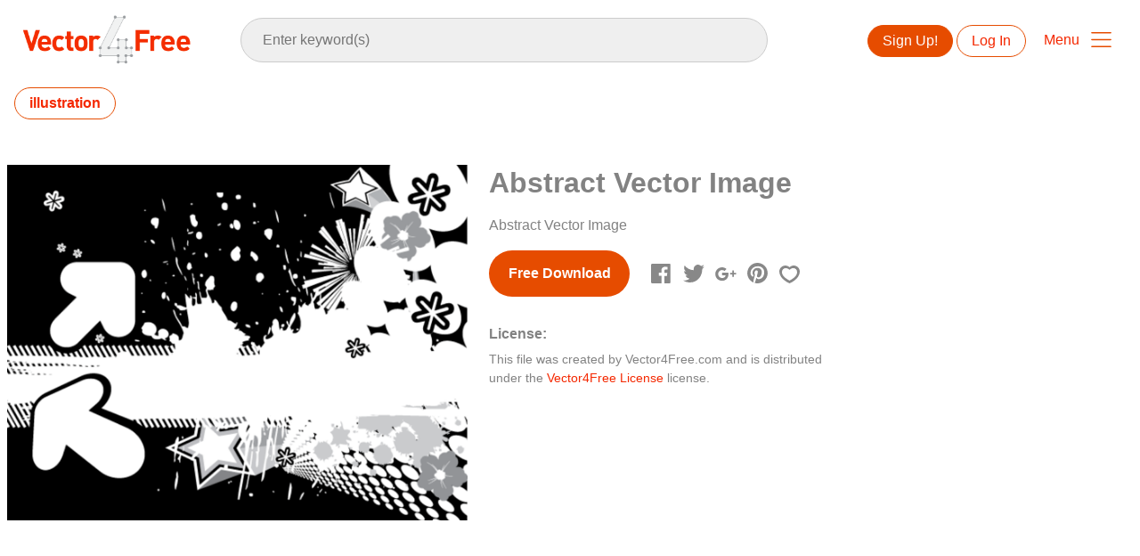

--- FILE ---
content_type: text/html; charset=utf-8
request_url: https://www.vector4free.com/abstract-vector-image-30326
body_size: 37601
content:
<!DOCTYPE html>
<html>
<head>
  <script type="text/javascript">
  window.pageview_guid = '399f2076-c325-4c12-9c3f-9e5330218236';
  if ( window.self !== window.top ) {
    window.top.location.href=window.location.href;
  }
  window.sstk_domain = 'vector4free';
  window.sstk_id = '116958';
  window.indirect_ad_id = '1636631';
  window.direct_ad_id = '1636534';
  window.direct_traffic_category = 'T1';
  window.indirect_traffic_category = 'T1';
</script>
<link href="https://www.vector4free.com/abstract-vector-image-30326" rel="canonical" />
<link rel="shortcut icon" type="image/x-icon" href="/v4free_favicon.png" />
<meta charset="utf-8">
<meta http-equiv="X-UA-Compatible" content="IE=edge,chrome=1">
<script type="text/javascript">window.NREUM||(NREUM={});NREUM.info={"beacon":"bam.nr-data.net","errorBeacon":"bam.nr-data.net","licenseKey":"NRJS-6fe743bca7c08af9706","applicationID":"1474700070","transactionName":"IQwPEUdXXlwARktBBwEXDhdGF0FYCkM=","queueTime":0,"applicationTime":71,"agent":""}</script>
<script type="text/javascript">(window.NREUM||(NREUM={})).init={privacy:{cookies_enabled:true},ajax:{deny_list:["bam.nr-data.net"]},feature_flags:["soft_nav"],distributed_tracing:{enabled:true}};(window.NREUM||(NREUM={})).loader_config={agentID:"1588668519",accountID:"3265067",trustKey:"3265067",xpid:"VwQBVFZVDxABUFZWAAEHVlMB",licenseKey:"NRJS-6fe743bca7c08af9706",applicationID:"1474700070",browserID:"1588668519"};;/*! For license information please see nr-loader-spa-1.308.0.min.js.LICENSE.txt */
(()=>{var e,t,r={384:(e,t,r)=>{"use strict";r.d(t,{NT:()=>a,US:()=>u,Zm:()=>o,bQ:()=>d,dV:()=>c,pV:()=>l});var n=r(6154),i=r(1863),s=r(1910);const a={beacon:"bam.nr-data.net",errorBeacon:"bam.nr-data.net"};function o(){return n.gm.NREUM||(n.gm.NREUM={}),void 0===n.gm.newrelic&&(n.gm.newrelic=n.gm.NREUM),n.gm.NREUM}function c(){let e=o();return e.o||(e.o={ST:n.gm.setTimeout,SI:n.gm.setImmediate||n.gm.setInterval,CT:n.gm.clearTimeout,XHR:n.gm.XMLHttpRequest,REQ:n.gm.Request,EV:n.gm.Event,PR:n.gm.Promise,MO:n.gm.MutationObserver,FETCH:n.gm.fetch,WS:n.gm.WebSocket},(0,s.i)(...Object.values(e.o))),e}function d(e,t){let r=o();r.initializedAgents??={},t.initializedAt={ms:(0,i.t)(),date:new Date},r.initializedAgents[e]=t}function u(e,t){o()[e]=t}function l(){return function(){let e=o();const t=e.info||{};e.info={beacon:a.beacon,errorBeacon:a.errorBeacon,...t}}(),function(){let e=o();const t=e.init||{};e.init={...t}}(),c(),function(){let e=o();const t=e.loader_config||{};e.loader_config={...t}}(),o()}},782:(e,t,r)=>{"use strict";r.d(t,{T:()=>n});const n=r(860).K7.pageViewTiming},860:(e,t,r)=>{"use strict";r.d(t,{$J:()=>u,K7:()=>c,P3:()=>d,XX:()=>i,Yy:()=>o,df:()=>s,qY:()=>n,v4:()=>a});const n="events",i="jserrors",s="browser/blobs",a="rum",o="browser/logs",c={ajax:"ajax",genericEvents:"generic_events",jserrors:i,logging:"logging",metrics:"metrics",pageAction:"page_action",pageViewEvent:"page_view_event",pageViewTiming:"page_view_timing",sessionReplay:"session_replay",sessionTrace:"session_trace",softNav:"soft_navigations",spa:"spa"},d={[c.pageViewEvent]:1,[c.pageViewTiming]:2,[c.metrics]:3,[c.jserrors]:4,[c.spa]:5,[c.ajax]:6,[c.sessionTrace]:7,[c.softNav]:8,[c.sessionReplay]:9,[c.logging]:10,[c.genericEvents]:11},u={[c.pageViewEvent]:a,[c.pageViewTiming]:n,[c.ajax]:n,[c.spa]:n,[c.softNav]:n,[c.metrics]:i,[c.jserrors]:i,[c.sessionTrace]:s,[c.sessionReplay]:s,[c.logging]:o,[c.genericEvents]:"ins"}},944:(e,t,r)=>{"use strict";r.d(t,{R:()=>i});var n=r(3241);function i(e,t){"function"==typeof console.debug&&(console.debug("New Relic Warning: https://github.com/newrelic/newrelic-browser-agent/blob/main/docs/warning-codes.md#".concat(e),t),(0,n.W)({agentIdentifier:null,drained:null,type:"data",name:"warn",feature:"warn",data:{code:e,secondary:t}}))}},993:(e,t,r)=>{"use strict";r.d(t,{A$:()=>s,ET:()=>a,TZ:()=>o,p_:()=>i});var n=r(860);const i={ERROR:"ERROR",WARN:"WARN",INFO:"INFO",DEBUG:"DEBUG",TRACE:"TRACE"},s={OFF:0,ERROR:1,WARN:2,INFO:3,DEBUG:4,TRACE:5},a="log",o=n.K7.logging},1541:(e,t,r)=>{"use strict";r.d(t,{U:()=>i,f:()=>n});const n={MFE:"MFE",BA:"BA"};function i(e,t){if(2!==t?.harvestEndpointVersion)return{};const r=t.agentRef.runtime.appMetadata.agents[0].entityGuid;return e?{"source.id":e.id,"source.name":e.name,"source.type":e.type,"parent.id":e.parent?.id||r,"parent.type":e.parent?.type||n.BA}:{"entity.guid":r,appId:t.agentRef.info.applicationID}}},1687:(e,t,r)=>{"use strict";r.d(t,{Ak:()=>d,Ze:()=>h,x3:()=>u});var n=r(3241),i=r(7836),s=r(3606),a=r(860),o=r(2646);const c={};function d(e,t){const r={staged:!1,priority:a.P3[t]||0};l(e),c[e].get(t)||c[e].set(t,r)}function u(e,t){e&&c[e]&&(c[e].get(t)&&c[e].delete(t),p(e,t,!1),c[e].size&&f(e))}function l(e){if(!e)throw new Error("agentIdentifier required");c[e]||(c[e]=new Map)}function h(e="",t="feature",r=!1){if(l(e),!e||!c[e].get(t)||r)return p(e,t);c[e].get(t).staged=!0,f(e)}function f(e){const t=Array.from(c[e]);t.every(([e,t])=>t.staged)&&(t.sort((e,t)=>e[1].priority-t[1].priority),t.forEach(([t])=>{c[e].delete(t),p(e,t)}))}function p(e,t,r=!0){const a=e?i.ee.get(e):i.ee,c=s.i.handlers;if(!a.aborted&&a.backlog&&c){if((0,n.W)({agentIdentifier:e,type:"lifecycle",name:"drain",feature:t}),r){const e=a.backlog[t],r=c[t];if(r){for(let t=0;e&&t<e.length;++t)g(e[t],r);Object.entries(r).forEach(([e,t])=>{Object.values(t||{}).forEach(t=>{t[0]?.on&&t[0]?.context()instanceof o.y&&t[0].on(e,t[1])})})}}a.isolatedBacklog||delete c[t],a.backlog[t]=null,a.emit("drain-"+t,[])}}function g(e,t){var r=e[1];Object.values(t[r]||{}).forEach(t=>{var r=e[0];if(t[0]===r){var n=t[1],i=e[3],s=e[2];n.apply(i,s)}})}},1738:(e,t,r)=>{"use strict";r.d(t,{U:()=>f,Y:()=>h});var n=r(3241),i=r(9908),s=r(1863),a=r(944),o=r(5701),c=r(3969),d=r(8362),u=r(860),l=r(4261);function h(e,t,r,s){const h=s||r;!h||h[e]&&h[e]!==d.d.prototype[e]||(h[e]=function(){(0,i.p)(c.xV,["API/"+e+"/called"],void 0,u.K7.metrics,r.ee),(0,n.W)({agentIdentifier:r.agentIdentifier,drained:!!o.B?.[r.agentIdentifier],type:"data",name:"api",feature:l.Pl+e,data:{}});try{return t.apply(this,arguments)}catch(e){(0,a.R)(23,e)}})}function f(e,t,r,n,a){const o=e.info;null===r?delete o.jsAttributes[t]:o.jsAttributes[t]=r,(a||null===r)&&(0,i.p)(l.Pl+n,[(0,s.t)(),t,r],void 0,"session",e.ee)}},1741:(e,t,r)=>{"use strict";r.d(t,{W:()=>s});var n=r(944),i=r(4261);class s{#e(e,...t){if(this[e]!==s.prototype[e])return this[e](...t);(0,n.R)(35,e)}addPageAction(e,t){return this.#e(i.hG,e,t)}register(e){return this.#e(i.eY,e)}recordCustomEvent(e,t){return this.#e(i.fF,e,t)}setPageViewName(e,t){return this.#e(i.Fw,e,t)}setCustomAttribute(e,t,r){return this.#e(i.cD,e,t,r)}noticeError(e,t){return this.#e(i.o5,e,t)}setUserId(e,t=!1){return this.#e(i.Dl,e,t)}setApplicationVersion(e){return this.#e(i.nb,e)}setErrorHandler(e){return this.#e(i.bt,e)}addRelease(e,t){return this.#e(i.k6,e,t)}log(e,t){return this.#e(i.$9,e,t)}start(){return this.#e(i.d3)}finished(e){return this.#e(i.BL,e)}recordReplay(){return this.#e(i.CH)}pauseReplay(){return this.#e(i.Tb)}addToTrace(e){return this.#e(i.U2,e)}setCurrentRouteName(e){return this.#e(i.PA,e)}interaction(e){return this.#e(i.dT,e)}wrapLogger(e,t,r){return this.#e(i.Wb,e,t,r)}measure(e,t){return this.#e(i.V1,e,t)}consent(e){return this.#e(i.Pv,e)}}},1863:(e,t,r)=>{"use strict";function n(){return Math.floor(performance.now())}r.d(t,{t:()=>n})},1910:(e,t,r)=>{"use strict";r.d(t,{i:()=>s});var n=r(944);const i=new Map;function s(...e){return e.every(e=>{if(i.has(e))return i.get(e);const t="function"==typeof e?e.toString():"",r=t.includes("[native code]"),s=t.includes("nrWrapper");return r||s||(0,n.R)(64,e?.name||t),i.set(e,r),r})}},2555:(e,t,r)=>{"use strict";r.d(t,{D:()=>o,f:()=>a});var n=r(384),i=r(8122);const s={beacon:n.NT.beacon,errorBeacon:n.NT.errorBeacon,licenseKey:void 0,applicationID:void 0,sa:void 0,queueTime:void 0,applicationTime:void 0,ttGuid:void 0,user:void 0,account:void 0,product:void 0,extra:void 0,jsAttributes:{},userAttributes:void 0,atts:void 0,transactionName:void 0,tNamePlain:void 0};function a(e){try{return!!e.licenseKey&&!!e.errorBeacon&&!!e.applicationID}catch(e){return!1}}const o=e=>(0,i.a)(e,s)},2614:(e,t,r)=>{"use strict";r.d(t,{BB:()=>a,H3:()=>n,g:()=>d,iL:()=>c,tS:()=>o,uh:()=>i,wk:()=>s});const n="NRBA",i="SESSION",s=144e5,a=18e5,o={STARTED:"session-started",PAUSE:"session-pause",RESET:"session-reset",RESUME:"session-resume",UPDATE:"session-update"},c={SAME_TAB:"same-tab",CROSS_TAB:"cross-tab"},d={OFF:0,FULL:1,ERROR:2}},2646:(e,t,r)=>{"use strict";r.d(t,{y:()=>n});class n{constructor(e){this.contextId=e}}},2843:(e,t,r)=>{"use strict";r.d(t,{G:()=>s,u:()=>i});var n=r(3878);function i(e,t=!1,r,i){(0,n.DD)("visibilitychange",function(){if(t)return void("hidden"===document.visibilityState&&e());e(document.visibilityState)},r,i)}function s(e,t,r){(0,n.sp)("pagehide",e,t,r)}},3241:(e,t,r)=>{"use strict";r.d(t,{W:()=>s});var n=r(6154);const i="newrelic";function s(e={}){try{n.gm.dispatchEvent(new CustomEvent(i,{detail:e}))}catch(e){}}},3304:(e,t,r)=>{"use strict";r.d(t,{A:()=>s});var n=r(7836);const i=()=>{const e=new WeakSet;return(t,r)=>{if("object"==typeof r&&null!==r){if(e.has(r))return;e.add(r)}return r}};function s(e){try{return JSON.stringify(e,i())??""}catch(e){try{n.ee.emit("internal-error",[e])}catch(e){}return""}}},3333:(e,t,r)=>{"use strict";r.d(t,{$v:()=>u,TZ:()=>n,Xh:()=>c,Zp:()=>i,kd:()=>d,mq:()=>o,nf:()=>a,qN:()=>s});const n=r(860).K7.genericEvents,i=["auxclick","click","copy","keydown","paste","scrollend"],s=["focus","blur"],a=4,o=1e3,c=2e3,d=["PageAction","UserAction","BrowserPerformance"],u={RESOURCES:"experimental.resources",REGISTER:"register"}},3434:(e,t,r)=>{"use strict";r.d(t,{Jt:()=>s,YM:()=>d});var n=r(7836),i=r(5607);const s="nr@original:".concat(i.W),a=50;var o=Object.prototype.hasOwnProperty,c=!1;function d(e,t){return e||(e=n.ee),r.inPlace=function(e,t,n,i,s){n||(n="");const a="-"===n.charAt(0);for(let o=0;o<t.length;o++){const c=t[o],d=e[c];l(d)||(e[c]=r(d,a?c+n:n,i,c,s))}},r.flag=s,r;function r(t,r,n,c,d){return l(t)?t:(r||(r=""),nrWrapper[s]=t,function(e,t,r){if(Object.defineProperty&&Object.keys)try{return Object.keys(e).forEach(function(r){Object.defineProperty(t,r,{get:function(){return e[r]},set:function(t){return e[r]=t,t}})}),t}catch(e){u([e],r)}for(var n in e)o.call(e,n)&&(t[n]=e[n])}(t,nrWrapper,e),nrWrapper);function nrWrapper(){var s,o,l,h;let f;try{o=this,s=[...arguments],l="function"==typeof n?n(s,o):n||{}}catch(t){u([t,"",[s,o,c],l],e)}i(r+"start",[s,o,c],l,d);const p=performance.now();let g;try{return h=t.apply(o,s),g=performance.now(),h}catch(e){throw g=performance.now(),i(r+"err",[s,o,e],l,d),f=e,f}finally{const e=g-p,t={start:p,end:g,duration:e,isLongTask:e>=a,methodName:c,thrownError:f};t.isLongTask&&i("long-task",[t,o],l,d),i(r+"end",[s,o,h],l,d)}}}function i(r,n,i,s){if(!c||t){var a=c;c=!0;try{e.emit(r,n,i,t,s)}catch(t){u([t,r,n,i],e)}c=a}}}function u(e,t){t||(t=n.ee);try{t.emit("internal-error",e)}catch(e){}}function l(e){return!(e&&"function"==typeof e&&e.apply&&!e[s])}},3606:(e,t,r)=>{"use strict";r.d(t,{i:()=>s});var n=r(9908);s.on=a;var i=s.handlers={};function s(e,t,r,s){a(s||n.d,i,e,t,r)}function a(e,t,r,i,s){s||(s="feature"),e||(e=n.d);var a=t[s]=t[s]||{};(a[r]=a[r]||[]).push([e,i])}},3738:(e,t,r)=>{"use strict";r.d(t,{He:()=>i,Kp:()=>o,Lc:()=>d,Rz:()=>u,TZ:()=>n,bD:()=>s,d3:()=>a,jx:()=>l,sl:()=>h,uP:()=>c});const n=r(860).K7.sessionTrace,i="bstResource",s="resource",a="-start",o="-end",c="fn"+a,d="fn"+o,u="pushState",l=1e3,h=3e4},3785:(e,t,r)=>{"use strict";r.d(t,{R:()=>c,b:()=>d});var n=r(9908),i=r(1863),s=r(860),a=r(3969),o=r(993);function c(e,t,r={},c=o.p_.INFO,d=!0,u,l=(0,i.t)()){(0,n.p)(a.xV,["API/logging/".concat(c.toLowerCase(),"/called")],void 0,s.K7.metrics,e),(0,n.p)(o.ET,[l,t,r,c,d,u],void 0,s.K7.logging,e)}function d(e){return"string"==typeof e&&Object.values(o.p_).some(t=>t===e.toUpperCase().trim())}},3878:(e,t,r)=>{"use strict";function n(e,t){return{capture:e,passive:!1,signal:t}}function i(e,t,r=!1,i){window.addEventListener(e,t,n(r,i))}function s(e,t,r=!1,i){document.addEventListener(e,t,n(r,i))}r.d(t,{DD:()=>s,jT:()=>n,sp:()=>i})},3962:(e,t,r)=>{"use strict";r.d(t,{AM:()=>a,O2:()=>l,OV:()=>s,Qu:()=>h,TZ:()=>c,ih:()=>f,pP:()=>o,t1:()=>u,tC:()=>i,wD:()=>d});var n=r(860);const i=["click","keydown","submit"],s="popstate",a="api",o="initialPageLoad",c=n.K7.softNav,d=5e3,u=500,l={INITIAL_PAGE_LOAD:"",ROUTE_CHANGE:1,UNSPECIFIED:2},h={INTERACTION:1,AJAX:2,CUSTOM_END:3,CUSTOM_TRACER:4},f={IP:"in progress",PF:"pending finish",FIN:"finished",CAN:"cancelled"}},3969:(e,t,r)=>{"use strict";r.d(t,{TZ:()=>n,XG:()=>o,rs:()=>i,xV:()=>a,z_:()=>s});const n=r(860).K7.metrics,i="sm",s="cm",a="storeSupportabilityMetrics",o="storeEventMetrics"},4234:(e,t,r)=>{"use strict";r.d(t,{W:()=>s});var n=r(7836),i=r(1687);class s{constructor(e,t){this.agentIdentifier=e,this.ee=n.ee.get(e),this.featureName=t,this.blocked=!1}deregisterDrain(){(0,i.x3)(this.agentIdentifier,this.featureName)}}},4261:(e,t,r)=>{"use strict";r.d(t,{$9:()=>u,BL:()=>c,CH:()=>p,Dl:()=>R,Fw:()=>w,PA:()=>v,Pl:()=>n,Pv:()=>A,Tb:()=>h,U2:()=>a,V1:()=>E,Wb:()=>T,bt:()=>y,cD:()=>b,d3:()=>x,dT:()=>d,eY:()=>g,fF:()=>f,hG:()=>s,hw:()=>i,k6:()=>o,nb:()=>m,o5:()=>l});const n="api-",i=n+"ixn-",s="addPageAction",a="addToTrace",o="addRelease",c="finished",d="interaction",u="log",l="noticeError",h="pauseReplay",f="recordCustomEvent",p="recordReplay",g="register",m="setApplicationVersion",v="setCurrentRouteName",b="setCustomAttribute",y="setErrorHandler",w="setPageViewName",R="setUserId",x="start",T="wrapLogger",E="measure",A="consent"},5205:(e,t,r)=>{"use strict";r.d(t,{j:()=>S});var n=r(384),i=r(1741);var s=r(2555),a=r(3333);const o=e=>{if(!e||"string"!=typeof e)return!1;try{document.createDocumentFragment().querySelector(e)}catch{return!1}return!0};var c=r(2614),d=r(944),u=r(8122);const l="[data-nr-mask]",h=e=>(0,u.a)(e,(()=>{const e={feature_flags:[],experimental:{allow_registered_children:!1,resources:!1},mask_selector:"*",block_selector:"[data-nr-block]",mask_input_options:{color:!1,date:!1,"datetime-local":!1,email:!1,month:!1,number:!1,range:!1,search:!1,tel:!1,text:!1,time:!1,url:!1,week:!1,textarea:!1,select:!1,password:!0}};return{ajax:{deny_list:void 0,block_internal:!0,enabled:!0,autoStart:!0},api:{get allow_registered_children(){return e.feature_flags.includes(a.$v.REGISTER)||e.experimental.allow_registered_children},set allow_registered_children(t){e.experimental.allow_registered_children=t},duplicate_registered_data:!1},browser_consent_mode:{enabled:!1},distributed_tracing:{enabled:void 0,exclude_newrelic_header:void 0,cors_use_newrelic_header:void 0,cors_use_tracecontext_headers:void 0,allowed_origins:void 0},get feature_flags(){return e.feature_flags},set feature_flags(t){e.feature_flags=t},generic_events:{enabled:!0,autoStart:!0},harvest:{interval:30},jserrors:{enabled:!0,autoStart:!0},logging:{enabled:!0,autoStart:!0},metrics:{enabled:!0,autoStart:!0},obfuscate:void 0,page_action:{enabled:!0},page_view_event:{enabled:!0,autoStart:!0},page_view_timing:{enabled:!0,autoStart:!0},performance:{capture_marks:!1,capture_measures:!1,capture_detail:!0,resources:{get enabled(){return e.feature_flags.includes(a.$v.RESOURCES)||e.experimental.resources},set enabled(t){e.experimental.resources=t},asset_types:[],first_party_domains:[],ignore_newrelic:!0}},privacy:{cookies_enabled:!0},proxy:{assets:void 0,beacon:void 0},session:{expiresMs:c.wk,inactiveMs:c.BB},session_replay:{autoStart:!0,enabled:!1,preload:!1,sampling_rate:10,error_sampling_rate:100,collect_fonts:!1,inline_images:!1,fix_stylesheets:!0,mask_all_inputs:!0,get mask_text_selector(){return e.mask_selector},set mask_text_selector(t){o(t)?e.mask_selector="".concat(t,",").concat(l):""===t||null===t?e.mask_selector=l:(0,d.R)(5,t)},get block_class(){return"nr-block"},get ignore_class(){return"nr-ignore"},get mask_text_class(){return"nr-mask"},get block_selector(){return e.block_selector},set block_selector(t){o(t)?e.block_selector+=",".concat(t):""!==t&&(0,d.R)(6,t)},get mask_input_options(){return e.mask_input_options},set mask_input_options(t){t&&"object"==typeof t?e.mask_input_options={...t,password:!0}:(0,d.R)(7,t)}},session_trace:{enabled:!0,autoStart:!0},soft_navigations:{enabled:!0,autoStart:!0},spa:{enabled:!0,autoStart:!0},ssl:void 0,user_actions:{enabled:!0,elementAttributes:["id","className","tagName","type"]}}})());var f=r(6154),p=r(9324);let g=0;const m={buildEnv:p.F3,distMethod:p.Xs,version:p.xv,originTime:f.WN},v={consented:!1},b={appMetadata:{},get consented(){return this.session?.state?.consent||v.consented},set consented(e){v.consented=e},customTransaction:void 0,denyList:void 0,disabled:!1,harvester:void 0,isolatedBacklog:!1,isRecording:!1,loaderType:void 0,maxBytes:3e4,obfuscator:void 0,onerror:void 0,ptid:void 0,releaseIds:{},session:void 0,timeKeeper:void 0,registeredEntities:[],jsAttributesMetadata:{bytes:0},get harvestCount(){return++g}},y=e=>{const t=(0,u.a)(e,b),r=Object.keys(m).reduce((e,t)=>(e[t]={value:m[t],writable:!1,configurable:!0,enumerable:!0},e),{});return Object.defineProperties(t,r)};var w=r(5701);const R=e=>{const t=e.startsWith("http");e+="/",r.p=t?e:"https://"+e};var x=r(7836),T=r(3241);const E={accountID:void 0,trustKey:void 0,agentID:void 0,licenseKey:void 0,applicationID:void 0,xpid:void 0},A=e=>(0,u.a)(e,E),_=new Set;function S(e,t={},r,a){let{init:o,info:c,loader_config:d,runtime:u={},exposed:l=!0}=t;if(!c){const e=(0,n.pV)();o=e.init,c=e.info,d=e.loader_config}e.init=h(o||{}),e.loader_config=A(d||{}),c.jsAttributes??={},f.bv&&(c.jsAttributes.isWorker=!0),e.info=(0,s.D)(c);const p=e.init,g=[c.beacon,c.errorBeacon];_.has(e.agentIdentifier)||(p.proxy.assets&&(R(p.proxy.assets),g.push(p.proxy.assets)),p.proxy.beacon&&g.push(p.proxy.beacon),e.beacons=[...g],function(e){const t=(0,n.pV)();Object.getOwnPropertyNames(i.W.prototype).forEach(r=>{const n=i.W.prototype[r];if("function"!=typeof n||"constructor"===n)return;let s=t[r];e[r]&&!1!==e.exposed&&"micro-agent"!==e.runtime?.loaderType&&(t[r]=(...t)=>{const n=e[r](...t);return s?s(...t):n})})}(e),(0,n.US)("activatedFeatures",w.B)),u.denyList=[...p.ajax.deny_list||[],...p.ajax.block_internal?g:[]],u.ptid=e.agentIdentifier,u.loaderType=r,e.runtime=y(u),_.has(e.agentIdentifier)||(e.ee=x.ee.get(e.agentIdentifier),e.exposed=l,(0,T.W)({agentIdentifier:e.agentIdentifier,drained:!!w.B?.[e.agentIdentifier],type:"lifecycle",name:"initialize",feature:void 0,data:e.config})),_.add(e.agentIdentifier)}},5270:(e,t,r)=>{"use strict";r.d(t,{Aw:()=>a,SR:()=>s,rF:()=>o});var n=r(384),i=r(7767);function s(e){return!!(0,n.dV)().o.MO&&(0,i.V)(e)&&!0===e?.session_trace.enabled}function a(e){return!0===e?.session_replay.preload&&s(e)}function o(e,t){try{if("string"==typeof t?.type){if("password"===t.type.toLowerCase())return"*".repeat(e?.length||0);if(void 0!==t?.dataset?.nrUnmask||t?.classList?.contains("nr-unmask"))return e}}catch(e){}return"string"==typeof e?e.replace(/[\S]/g,"*"):"*".repeat(e?.length||0)}},5289:(e,t,r)=>{"use strict";r.d(t,{GG:()=>a,Qr:()=>c,sB:()=>o});var n=r(3878),i=r(6389);function s(){return"undefined"==typeof document||"complete"===document.readyState}function a(e,t){if(s())return e();const r=(0,i.J)(e),a=setInterval(()=>{s()&&(clearInterval(a),r())},500);(0,n.sp)("load",r,t)}function o(e){if(s())return e();(0,n.DD)("DOMContentLoaded",e)}function c(e){if(s())return e();(0,n.sp)("popstate",e)}},5607:(e,t,r)=>{"use strict";r.d(t,{W:()=>n});const n=(0,r(9566).bz)()},5701:(e,t,r)=>{"use strict";r.d(t,{B:()=>s,t:()=>a});var n=r(3241);const i=new Set,s={};function a(e,t){const r=t.agentIdentifier;s[r]??={},e&&"object"==typeof e&&(i.has(r)||(t.ee.emit("rumresp",[e]),s[r]=e,i.add(r),(0,n.W)({agentIdentifier:r,loaded:!0,drained:!0,type:"lifecycle",name:"load",feature:void 0,data:e})))}},6154:(e,t,r)=>{"use strict";r.d(t,{OF:()=>d,RI:()=>i,WN:()=>h,bv:()=>s,eN:()=>f,gm:()=>a,lR:()=>l,m:()=>c,mw:()=>o,sb:()=>u});var n=r(1863);const i="undefined"!=typeof window&&!!window.document,s="undefined"!=typeof WorkerGlobalScope&&("undefined"!=typeof self&&self instanceof WorkerGlobalScope&&self.navigator instanceof WorkerNavigator||"undefined"!=typeof globalThis&&globalThis instanceof WorkerGlobalScope&&globalThis.navigator instanceof WorkerNavigator),a=i?window:"undefined"!=typeof WorkerGlobalScope&&("undefined"!=typeof self&&self instanceof WorkerGlobalScope&&self||"undefined"!=typeof globalThis&&globalThis instanceof WorkerGlobalScope&&globalThis),o=Boolean("hidden"===a?.document?.visibilityState),c=""+a?.location,d=/iPad|iPhone|iPod/.test(a.navigator?.userAgent),u=d&&"undefined"==typeof SharedWorker,l=(()=>{const e=a.navigator?.userAgent?.match(/Firefox[/\s](\d+\.\d+)/);return Array.isArray(e)&&e.length>=2?+e[1]:0})(),h=Date.now()-(0,n.t)(),f=()=>"undefined"!=typeof PerformanceNavigationTiming&&a?.performance?.getEntriesByType("navigation")?.[0]?.responseStart},6344:(e,t,r)=>{"use strict";r.d(t,{BB:()=>u,Qb:()=>l,TZ:()=>i,Ug:()=>a,Vh:()=>s,_s:()=>o,bc:()=>d,yP:()=>c});var n=r(2614);const i=r(860).K7.sessionReplay,s="errorDuringReplay",a=.12,o={DomContentLoaded:0,Load:1,FullSnapshot:2,IncrementalSnapshot:3,Meta:4,Custom:5},c={[n.g.ERROR]:15e3,[n.g.FULL]:3e5,[n.g.OFF]:0},d={RESET:{message:"Session was reset",sm:"Reset"},IMPORT:{message:"Recorder failed to import",sm:"Import"},TOO_MANY:{message:"429: Too Many Requests",sm:"Too-Many"},TOO_BIG:{message:"Payload was too large",sm:"Too-Big"},CROSS_TAB:{message:"Session Entity was set to OFF on another tab",sm:"Cross-Tab"},ENTITLEMENTS:{message:"Session Replay is not allowed and will not be started",sm:"Entitlement"}},u=5e3,l={API:"api",RESUME:"resume",SWITCH_TO_FULL:"switchToFull",INITIALIZE:"initialize",PRELOAD:"preload"}},6389:(e,t,r)=>{"use strict";function n(e,t=500,r={}){const n=r?.leading||!1;let i;return(...r)=>{n&&void 0===i&&(e.apply(this,r),i=setTimeout(()=>{i=clearTimeout(i)},t)),n||(clearTimeout(i),i=setTimeout(()=>{e.apply(this,r)},t))}}function i(e){let t=!1;return(...r)=>{t||(t=!0,e.apply(this,r))}}r.d(t,{J:()=>i,s:()=>n})},6630:(e,t,r)=>{"use strict";r.d(t,{T:()=>n});const n=r(860).K7.pageViewEvent},6774:(e,t,r)=>{"use strict";r.d(t,{T:()=>n});const n=r(860).K7.jserrors},7295:(e,t,r)=>{"use strict";r.d(t,{Xv:()=>a,gX:()=>i,iW:()=>s});var n=[];function i(e){if(!e||s(e))return!1;if(0===n.length)return!0;if("*"===n[0].hostname)return!1;for(var t=0;t<n.length;t++){var r=n[t];if(r.hostname.test(e.hostname)&&r.pathname.test(e.pathname))return!1}return!0}function s(e){return void 0===e.hostname}function a(e){if(n=[],e&&e.length)for(var t=0;t<e.length;t++){let r=e[t];if(!r)continue;if("*"===r)return void(n=[{hostname:"*"}]);0===r.indexOf("http://")?r=r.substring(7):0===r.indexOf("https://")&&(r=r.substring(8));const i=r.indexOf("/");let s,a;i>0?(s=r.substring(0,i),a=r.substring(i)):(s=r,a="*");let[c]=s.split(":");n.push({hostname:o(c),pathname:o(a,!0)})}}function o(e,t=!1){const r=e.replace(/[.+?^${}()|[\]\\]/g,e=>"\\"+e).replace(/\*/g,".*?");return new RegExp((t?"^":"")+r+"$")}},7485:(e,t,r)=>{"use strict";r.d(t,{D:()=>i});var n=r(6154);function i(e){if(0===(e||"").indexOf("data:"))return{protocol:"data"};try{const t=new URL(e,location.href),r={port:t.port,hostname:t.hostname,pathname:t.pathname,search:t.search,protocol:t.protocol.slice(0,t.protocol.indexOf(":")),sameOrigin:t.protocol===n.gm?.location?.protocol&&t.host===n.gm?.location?.host};return r.port&&""!==r.port||("http:"===t.protocol&&(r.port="80"),"https:"===t.protocol&&(r.port="443")),r.pathname&&""!==r.pathname?r.pathname.startsWith("/")||(r.pathname="/".concat(r.pathname)):r.pathname="/",r}catch(e){return{}}}},7699:(e,t,r)=>{"use strict";r.d(t,{It:()=>s,KC:()=>o,No:()=>i,qh:()=>a});var n=r(860);const i=16e3,s=1e6,a="SESSION_ERROR",o={[n.K7.logging]:!0,[n.K7.genericEvents]:!1,[n.K7.jserrors]:!1,[n.K7.ajax]:!1}},7767:(e,t,r)=>{"use strict";r.d(t,{V:()=>i});var n=r(6154);const i=e=>n.RI&&!0===e?.privacy.cookies_enabled},7836:(e,t,r)=>{"use strict";r.d(t,{P:()=>o,ee:()=>c});var n=r(384),i=r(8990),s=r(2646),a=r(5607);const o="nr@context:".concat(a.W),c=function e(t,r){var n={},a={},u={},l=!1;try{l=16===r.length&&d.initializedAgents?.[r]?.runtime.isolatedBacklog}catch(e){}var h={on:p,addEventListener:p,removeEventListener:function(e,t){var r=n[e];if(!r)return;for(var i=0;i<r.length;i++)r[i]===t&&r.splice(i,1)},emit:function(e,r,n,i,s){!1!==s&&(s=!0);if(c.aborted&&!i)return;t&&s&&t.emit(e,r,n);var o=f(n);g(e).forEach(e=>{e.apply(o,r)});var d=v()[a[e]];d&&d.push([h,e,r,o]);return o},get:m,listeners:g,context:f,buffer:function(e,t){const r=v();if(t=t||"feature",h.aborted)return;Object.entries(e||{}).forEach(([e,n])=>{a[n]=t,t in r||(r[t]=[])})},abort:function(){h._aborted=!0,Object.keys(h.backlog).forEach(e=>{delete h.backlog[e]})},isBuffering:function(e){return!!v()[a[e]]},debugId:r,backlog:l?{}:t&&"object"==typeof t.backlog?t.backlog:{},isolatedBacklog:l};return Object.defineProperty(h,"aborted",{get:()=>{let e=h._aborted||!1;return e||(t&&(e=t.aborted),e)}}),h;function f(e){return e&&e instanceof s.y?e:e?(0,i.I)(e,o,()=>new s.y(o)):new s.y(o)}function p(e,t){n[e]=g(e).concat(t)}function g(e){return n[e]||[]}function m(t){return u[t]=u[t]||e(h,t)}function v(){return h.backlog}}(void 0,"globalEE"),d=(0,n.Zm)();d.ee||(d.ee=c)},8122:(e,t,r)=>{"use strict";r.d(t,{a:()=>i});var n=r(944);function i(e,t){try{if(!e||"object"!=typeof e)return(0,n.R)(3);if(!t||"object"!=typeof t)return(0,n.R)(4);const r=Object.create(Object.getPrototypeOf(t),Object.getOwnPropertyDescriptors(t)),s=0===Object.keys(r).length?e:r;for(let a in s)if(void 0!==e[a])try{if(null===e[a]){r[a]=null;continue}Array.isArray(e[a])&&Array.isArray(t[a])?r[a]=Array.from(new Set([...e[a],...t[a]])):"object"==typeof e[a]&&"object"==typeof t[a]?r[a]=i(e[a],t[a]):r[a]=e[a]}catch(e){r[a]||(0,n.R)(1,e)}return r}catch(e){(0,n.R)(2,e)}}},8139:(e,t,r)=>{"use strict";r.d(t,{u:()=>h});var n=r(7836),i=r(3434),s=r(8990),a=r(6154);const o={},c=a.gm.XMLHttpRequest,d="addEventListener",u="removeEventListener",l="nr@wrapped:".concat(n.P);function h(e){var t=function(e){return(e||n.ee).get("events")}(e);if(o[t.debugId]++)return t;o[t.debugId]=1;var r=(0,i.YM)(t,!0);function h(e){r.inPlace(e,[d,u],"-",p)}function p(e,t){return e[1]}return"getPrototypeOf"in Object&&(a.RI&&f(document,h),c&&f(c.prototype,h),f(a.gm,h)),t.on(d+"-start",function(e,t){var n=e[1];if(null!==n&&("function"==typeof n||"object"==typeof n)&&"newrelic"!==e[0]){var i=(0,s.I)(n,l,function(){var e={object:function(){if("function"!=typeof n.handleEvent)return;return n.handleEvent.apply(n,arguments)},function:n}[typeof n];return e?r(e,"fn-",null,e.name||"anonymous"):n});this.wrapped=e[1]=i}}),t.on(u+"-start",function(e){e[1]=this.wrapped||e[1]}),t}function f(e,t,...r){let n=e;for(;"object"==typeof n&&!Object.prototype.hasOwnProperty.call(n,d);)n=Object.getPrototypeOf(n);n&&t(n,...r)}},8362:(e,t,r)=>{"use strict";r.d(t,{d:()=>s});var n=r(9566),i=r(1741);class s extends i.W{agentIdentifier=(0,n.LA)(16)}},8374:(e,t,r)=>{r.nc=(()=>{try{return document?.currentScript?.nonce}catch(e){}return""})()},8990:(e,t,r)=>{"use strict";r.d(t,{I:()=>i});var n=Object.prototype.hasOwnProperty;function i(e,t,r){if(n.call(e,t))return e[t];var i=r();if(Object.defineProperty&&Object.keys)try{return Object.defineProperty(e,t,{value:i,writable:!0,enumerable:!1}),i}catch(e){}return e[t]=i,i}},9119:(e,t,r)=>{"use strict";r.d(t,{L:()=>s});var n=/([^?#]*)[^#]*(#[^?]*|$).*/,i=/([^?#]*)().*/;function s(e,t){return e?e.replace(t?n:i,"$1$2"):e}},9300:(e,t,r)=>{"use strict";r.d(t,{T:()=>n});const n=r(860).K7.ajax},9324:(e,t,r)=>{"use strict";r.d(t,{AJ:()=>a,F3:()=>i,Xs:()=>s,Yq:()=>o,xv:()=>n});const n="1.308.0",i="PROD",s="CDN",a="@newrelic/rrweb",o="1.0.1"},9566:(e,t,r)=>{"use strict";r.d(t,{LA:()=>o,ZF:()=>c,bz:()=>a,el:()=>d});var n=r(6154);const i="xxxxxxxx-xxxx-4xxx-yxxx-xxxxxxxxxxxx";function s(e,t){return e?15&e[t]:16*Math.random()|0}function a(){const e=n.gm?.crypto||n.gm?.msCrypto;let t,r=0;return e&&e.getRandomValues&&(t=e.getRandomValues(new Uint8Array(30))),i.split("").map(e=>"x"===e?s(t,r++).toString(16):"y"===e?(3&s()|8).toString(16):e).join("")}function o(e){const t=n.gm?.crypto||n.gm?.msCrypto;let r,i=0;t&&t.getRandomValues&&(r=t.getRandomValues(new Uint8Array(e)));const a=[];for(var o=0;o<e;o++)a.push(s(r,i++).toString(16));return a.join("")}function c(){return o(16)}function d(){return o(32)}},9908:(e,t,r)=>{"use strict";r.d(t,{d:()=>n,p:()=>i});var n=r(7836).ee.get("handle");function i(e,t,r,i,s){s?(s.buffer([e],i),s.emit(e,t,r)):(n.buffer([e],i),n.emit(e,t,r))}}},n={};function i(e){var t=n[e];if(void 0!==t)return t.exports;var s=n[e]={exports:{}};return r[e](s,s.exports,i),s.exports}i.m=r,i.d=(e,t)=>{for(var r in t)i.o(t,r)&&!i.o(e,r)&&Object.defineProperty(e,r,{enumerable:!0,get:t[r]})},i.f={},i.e=e=>Promise.all(Object.keys(i.f).reduce((t,r)=>(i.f[r](e,t),t),[])),i.u=e=>({212:"nr-spa-compressor",249:"nr-spa-recorder",478:"nr-spa"}[e]+"-1.308.0.min.js"),i.o=(e,t)=>Object.prototype.hasOwnProperty.call(e,t),e={},t="NRBA-1.308.0.PROD:",i.l=(r,n,s,a)=>{if(e[r])e[r].push(n);else{var o,c;if(void 0!==s)for(var d=document.getElementsByTagName("script"),u=0;u<d.length;u++){var l=d[u];if(l.getAttribute("src")==r||l.getAttribute("data-webpack")==t+s){o=l;break}}if(!o){c=!0;var h={478:"sha512-RSfSVnmHk59T/uIPbdSE0LPeqcEdF4/+XhfJdBuccH5rYMOEZDhFdtnh6X6nJk7hGpzHd9Ujhsy7lZEz/ORYCQ==",249:"sha512-ehJXhmntm85NSqW4MkhfQqmeKFulra3klDyY0OPDUE+sQ3GokHlPh1pmAzuNy//3j4ac6lzIbmXLvGQBMYmrkg==",212:"sha512-B9h4CR46ndKRgMBcK+j67uSR2RCnJfGefU+A7FrgR/k42ovXy5x/MAVFiSvFxuVeEk/pNLgvYGMp1cBSK/G6Fg=="};(o=document.createElement("script")).charset="utf-8",i.nc&&o.setAttribute("nonce",i.nc),o.setAttribute("data-webpack",t+s),o.src=r,0!==o.src.indexOf(window.location.origin+"/")&&(o.crossOrigin="anonymous"),h[a]&&(o.integrity=h[a])}e[r]=[n];var f=(t,n)=>{o.onerror=o.onload=null,clearTimeout(p);var i=e[r];if(delete e[r],o.parentNode&&o.parentNode.removeChild(o),i&&i.forEach(e=>e(n)),t)return t(n)},p=setTimeout(f.bind(null,void 0,{type:"timeout",target:o}),12e4);o.onerror=f.bind(null,o.onerror),o.onload=f.bind(null,o.onload),c&&document.head.appendChild(o)}},i.r=e=>{"undefined"!=typeof Symbol&&Symbol.toStringTag&&Object.defineProperty(e,Symbol.toStringTag,{value:"Module"}),Object.defineProperty(e,"__esModule",{value:!0})},i.p="https://js-agent.newrelic.com/",(()=>{var e={38:0,788:0};i.f.j=(t,r)=>{var n=i.o(e,t)?e[t]:void 0;if(0!==n)if(n)r.push(n[2]);else{var s=new Promise((r,i)=>n=e[t]=[r,i]);r.push(n[2]=s);var a=i.p+i.u(t),o=new Error;i.l(a,r=>{if(i.o(e,t)&&(0!==(n=e[t])&&(e[t]=void 0),n)){var s=r&&("load"===r.type?"missing":r.type),a=r&&r.target&&r.target.src;o.message="Loading chunk "+t+" failed: ("+s+": "+a+")",o.name="ChunkLoadError",o.type=s,o.request=a,n[1](o)}},"chunk-"+t,t)}};var t=(t,r)=>{var n,s,[a,o,c]=r,d=0;if(a.some(t=>0!==e[t])){for(n in o)i.o(o,n)&&(i.m[n]=o[n]);if(c)c(i)}for(t&&t(r);d<a.length;d++)s=a[d],i.o(e,s)&&e[s]&&e[s][0](),e[s]=0},r=self["webpackChunk:NRBA-1.308.0.PROD"]=self["webpackChunk:NRBA-1.308.0.PROD"]||[];r.forEach(t.bind(null,0)),r.push=t.bind(null,r.push.bind(r))})(),(()=>{"use strict";i(8374);var e=i(8362),t=i(860);const r=Object.values(t.K7);var n=i(5205);var s=i(9908),a=i(1863),o=i(4261),c=i(1738);var d=i(1687),u=i(4234),l=i(5289),h=i(6154),f=i(944),p=i(5270),g=i(7767),m=i(6389),v=i(7699);class b extends u.W{constructor(e,t){super(e.agentIdentifier,t),this.agentRef=e,this.abortHandler=void 0,this.featAggregate=void 0,this.loadedSuccessfully=void 0,this.onAggregateImported=new Promise(e=>{this.loadedSuccessfully=e}),this.deferred=Promise.resolve(),!1===e.init[this.featureName].autoStart?this.deferred=new Promise((t,r)=>{this.ee.on("manual-start-all",(0,m.J)(()=>{(0,d.Ak)(e.agentIdentifier,this.featureName),t()}))}):(0,d.Ak)(e.agentIdentifier,t)}importAggregator(e,t,r={}){if(this.featAggregate)return;const n=async()=>{let n;await this.deferred;try{if((0,g.V)(e.init)){const{setupAgentSession:t}=await i.e(478).then(i.bind(i,8766));n=t(e)}}catch(e){(0,f.R)(20,e),this.ee.emit("internal-error",[e]),(0,s.p)(v.qh,[e],void 0,this.featureName,this.ee)}try{if(!this.#t(this.featureName,n,e.init))return(0,d.Ze)(this.agentIdentifier,this.featureName),void this.loadedSuccessfully(!1);const{Aggregate:i}=await t();this.featAggregate=new i(e,r),e.runtime.harvester.initializedAggregates.push(this.featAggregate),this.loadedSuccessfully(!0)}catch(e){(0,f.R)(34,e),this.abortHandler?.(),(0,d.Ze)(this.agentIdentifier,this.featureName,!0),this.loadedSuccessfully(!1),this.ee&&this.ee.abort()}};h.RI?(0,l.GG)(()=>n(),!0):n()}#t(e,r,n){if(this.blocked)return!1;switch(e){case t.K7.sessionReplay:return(0,p.SR)(n)&&!!r;case t.K7.sessionTrace:return!!r;default:return!0}}}var y=i(6630),w=i(2614),R=i(3241);class x extends b{static featureName=y.T;constructor(e){var t;super(e,y.T),this.setupInspectionEvents(e.agentIdentifier),t=e,(0,c.Y)(o.Fw,function(e,r){"string"==typeof e&&("/"!==e.charAt(0)&&(e="/"+e),t.runtime.customTransaction=(r||"http://custom.transaction")+e,(0,s.p)(o.Pl+o.Fw,[(0,a.t)()],void 0,void 0,t.ee))},t),this.importAggregator(e,()=>i.e(478).then(i.bind(i,2467)))}setupInspectionEvents(e){const t=(t,r)=>{t&&(0,R.W)({agentIdentifier:e,timeStamp:t.timeStamp,loaded:"complete"===t.target.readyState,type:"window",name:r,data:t.target.location+""})};(0,l.sB)(e=>{t(e,"DOMContentLoaded")}),(0,l.GG)(e=>{t(e,"load")}),(0,l.Qr)(e=>{t(e,"navigate")}),this.ee.on(w.tS.UPDATE,(t,r)=>{(0,R.W)({agentIdentifier:e,type:"lifecycle",name:"session",data:r})})}}var T=i(384);class E extends e.d{constructor(e){var t;(super(),h.gm)?(this.features={},(0,T.bQ)(this.agentIdentifier,this),this.desiredFeatures=new Set(e.features||[]),this.desiredFeatures.add(x),(0,n.j)(this,e,e.loaderType||"agent"),t=this,(0,c.Y)(o.cD,function(e,r,n=!1){if("string"==typeof e){if(["string","number","boolean"].includes(typeof r)||null===r)return(0,c.U)(t,e,r,o.cD,n);(0,f.R)(40,typeof r)}else(0,f.R)(39,typeof e)},t),function(e){(0,c.Y)(o.Dl,function(t,r=!1){if("string"!=typeof t&&null!==t)return void(0,f.R)(41,typeof t);const n=e.info.jsAttributes["enduser.id"];r&&null!=n&&n!==t?(0,s.p)(o.Pl+"setUserIdAndResetSession",[t],void 0,"session",e.ee):(0,c.U)(e,"enduser.id",t,o.Dl,!0)},e)}(this),function(e){(0,c.Y)(o.nb,function(t){if("string"==typeof t||null===t)return(0,c.U)(e,"application.version",t,o.nb,!1);(0,f.R)(42,typeof t)},e)}(this),function(e){(0,c.Y)(o.d3,function(){e.ee.emit("manual-start-all")},e)}(this),function(e){(0,c.Y)(o.Pv,function(t=!0){if("boolean"==typeof t){if((0,s.p)(o.Pl+o.Pv,[t],void 0,"session",e.ee),e.runtime.consented=t,t){const t=e.features.page_view_event;t.onAggregateImported.then(e=>{const r=t.featAggregate;e&&!r.sentRum&&r.sendRum()})}}else(0,f.R)(65,typeof t)},e)}(this),this.run()):(0,f.R)(21)}get config(){return{info:this.info,init:this.init,loader_config:this.loader_config,runtime:this.runtime}}get api(){return this}run(){try{const e=function(e){const t={};return r.forEach(r=>{t[r]=!!e[r]?.enabled}),t}(this.init),n=[...this.desiredFeatures];n.sort((e,r)=>t.P3[e.featureName]-t.P3[r.featureName]),n.forEach(r=>{if(!e[r.featureName]&&r.featureName!==t.K7.pageViewEvent)return;if(r.featureName===t.K7.spa)return void(0,f.R)(67);const n=function(e){switch(e){case t.K7.ajax:return[t.K7.jserrors];case t.K7.sessionTrace:return[t.K7.ajax,t.K7.pageViewEvent];case t.K7.sessionReplay:return[t.K7.sessionTrace];case t.K7.pageViewTiming:return[t.K7.pageViewEvent];default:return[]}}(r.featureName).filter(e=>!(e in this.features));n.length>0&&(0,f.R)(36,{targetFeature:r.featureName,missingDependencies:n}),this.features[r.featureName]=new r(this)})}catch(e){(0,f.R)(22,e);for(const e in this.features)this.features[e].abortHandler?.();const t=(0,T.Zm)();delete t.initializedAgents[this.agentIdentifier]?.features,delete this.sharedAggregator;return t.ee.get(this.agentIdentifier).abort(),!1}}}var A=i(2843),_=i(782);class S extends b{static featureName=_.T;constructor(e){super(e,_.T),h.RI&&((0,A.u)(()=>(0,s.p)("docHidden",[(0,a.t)()],void 0,_.T,this.ee),!0),(0,A.G)(()=>(0,s.p)("winPagehide",[(0,a.t)()],void 0,_.T,this.ee)),this.importAggregator(e,()=>i.e(478).then(i.bind(i,9917))))}}var O=i(3969);class I extends b{static featureName=O.TZ;constructor(e){super(e,O.TZ),h.RI&&document.addEventListener("securitypolicyviolation",e=>{(0,s.p)(O.xV,["Generic/CSPViolation/Detected"],void 0,this.featureName,this.ee)}),this.importAggregator(e,()=>i.e(478).then(i.bind(i,6555)))}}var N=i(6774),P=i(3878),k=i(3304);class D{constructor(e,t,r,n,i){this.name="UncaughtError",this.message="string"==typeof e?e:(0,k.A)(e),this.sourceURL=t,this.line=r,this.column=n,this.__newrelic=i}}function C(e){return M(e)?e:new D(void 0!==e?.message?e.message:e,e?.filename||e?.sourceURL,e?.lineno||e?.line,e?.colno||e?.col,e?.__newrelic,e?.cause)}function j(e){const t="Unhandled Promise Rejection: ";if(!e?.reason)return;if(M(e.reason)){try{e.reason.message.startsWith(t)||(e.reason.message=t+e.reason.message)}catch(e){}return C(e.reason)}const r=C(e.reason);return(r.message||"").startsWith(t)||(r.message=t+r.message),r}function L(e){if(e.error instanceof SyntaxError&&!/:\d+$/.test(e.error.stack?.trim())){const t=new D(e.message,e.filename,e.lineno,e.colno,e.error.__newrelic,e.cause);return t.name=SyntaxError.name,t}return M(e.error)?e.error:C(e)}function M(e){return e instanceof Error&&!!e.stack}function H(e,r,n,i,o=(0,a.t)()){"string"==typeof e&&(e=new Error(e)),(0,s.p)("err",[e,o,!1,r,n.runtime.isRecording,void 0,i],void 0,t.K7.jserrors,n.ee),(0,s.p)("uaErr",[],void 0,t.K7.genericEvents,n.ee)}var B=i(1541),K=i(993),W=i(3785);function U(e,{customAttributes:t={},level:r=K.p_.INFO}={},n,i,s=(0,a.t)()){(0,W.R)(n.ee,e,t,r,!1,i,s)}function F(e,r,n,i,c=(0,a.t)()){(0,s.p)(o.Pl+o.hG,[c,e,r,i],void 0,t.K7.genericEvents,n.ee)}function V(e,r,n,i,c=(0,a.t)()){const{start:d,end:u,customAttributes:l}=r||{},h={customAttributes:l||{}};if("object"!=typeof h.customAttributes||"string"!=typeof e||0===e.length)return void(0,f.R)(57);const p=(e,t)=>null==e?t:"number"==typeof e?e:e instanceof PerformanceMark?e.startTime:Number.NaN;if(h.start=p(d,0),h.end=p(u,c),Number.isNaN(h.start)||Number.isNaN(h.end))(0,f.R)(57);else{if(h.duration=h.end-h.start,!(h.duration<0))return(0,s.p)(o.Pl+o.V1,[h,e,i],void 0,t.K7.genericEvents,n.ee),h;(0,f.R)(58)}}function G(e,r={},n,i,c=(0,a.t)()){(0,s.p)(o.Pl+o.fF,[c,e,r,i],void 0,t.K7.genericEvents,n.ee)}function z(e){(0,c.Y)(o.eY,function(t){return Y(e,t)},e)}function Y(e,r,n){(0,f.R)(54,"newrelic.register"),r||={},r.type=B.f.MFE,r.licenseKey||=e.info.licenseKey,r.blocked=!1,r.parent=n||{},Array.isArray(r.tags)||(r.tags=[]);const i={};r.tags.forEach(e=>{"name"!==e&&"id"!==e&&(i["source.".concat(e)]=!0)}),r.isolated??=!0;let o=()=>{};const c=e.runtime.registeredEntities;if(!r.isolated){const e=c.find(({metadata:{target:{id:e}}})=>e===r.id&&!r.isolated);if(e)return e}const d=e=>{r.blocked=!0,o=e};function u(e){return"string"==typeof e&&!!e.trim()&&e.trim().length<501||"number"==typeof e}e.init.api.allow_registered_children||d((0,m.J)(()=>(0,f.R)(55))),u(r.id)&&u(r.name)||d((0,m.J)(()=>(0,f.R)(48,r)));const l={addPageAction:(t,n={})=>g(F,[t,{...i,...n},e],r),deregister:()=>{d((0,m.J)(()=>(0,f.R)(68)))},log:(t,n={})=>g(U,[t,{...n,customAttributes:{...i,...n.customAttributes||{}}},e],r),measure:(t,n={})=>g(V,[t,{...n,customAttributes:{...i,...n.customAttributes||{}}},e],r),noticeError:(t,n={})=>g(H,[t,{...i,...n},e],r),register:(t={})=>g(Y,[e,t],l.metadata.target),recordCustomEvent:(t,n={})=>g(G,[t,{...i,...n},e],r),setApplicationVersion:e=>p("application.version",e),setCustomAttribute:(e,t)=>p(e,t),setUserId:e=>p("enduser.id",e),metadata:{customAttributes:i,target:r}},h=()=>(r.blocked&&o(),r.blocked);h()||c.push(l);const p=(e,t)=>{h()||(i[e]=t)},g=(r,n,i)=>{if(h())return;const o=(0,a.t)();(0,s.p)(O.xV,["API/register/".concat(r.name,"/called")],void 0,t.K7.metrics,e.ee);try{if(e.init.api.duplicate_registered_data&&"register"!==r.name){let e=n;if(n[1]instanceof Object){const t={"child.id":i.id,"child.type":i.type};e="customAttributes"in n[1]?[n[0],{...n[1],customAttributes:{...n[1].customAttributes,...t}},...n.slice(2)]:[n[0],{...n[1],...t},...n.slice(2)]}r(...e,void 0,o)}return r(...n,i,o)}catch(e){(0,f.R)(50,e)}};return l}class Z extends b{static featureName=N.T;constructor(e){var t;super(e,N.T),t=e,(0,c.Y)(o.o5,(e,r)=>H(e,r,t),t),function(e){(0,c.Y)(o.bt,function(t){e.runtime.onerror=t},e)}(e),function(e){let t=0;(0,c.Y)(o.k6,function(e,r){++t>10||(this.runtime.releaseIds[e.slice(-200)]=(""+r).slice(-200))},e)}(e),z(e);try{this.removeOnAbort=new AbortController}catch(e){}this.ee.on("internal-error",(t,r)=>{this.abortHandler&&(0,s.p)("ierr",[C(t),(0,a.t)(),!0,{},e.runtime.isRecording,r],void 0,this.featureName,this.ee)}),h.gm.addEventListener("unhandledrejection",t=>{this.abortHandler&&(0,s.p)("err",[j(t),(0,a.t)(),!1,{unhandledPromiseRejection:1},e.runtime.isRecording],void 0,this.featureName,this.ee)},(0,P.jT)(!1,this.removeOnAbort?.signal)),h.gm.addEventListener("error",t=>{this.abortHandler&&(0,s.p)("err",[L(t),(0,a.t)(),!1,{},e.runtime.isRecording],void 0,this.featureName,this.ee)},(0,P.jT)(!1,this.removeOnAbort?.signal)),this.abortHandler=this.#r,this.importAggregator(e,()=>i.e(478).then(i.bind(i,2176)))}#r(){this.removeOnAbort?.abort(),this.abortHandler=void 0}}var q=i(8990);let X=1;function J(e){const t=typeof e;return!e||"object"!==t&&"function"!==t?-1:e===h.gm?0:(0,q.I)(e,"nr@id",function(){return X++})}function Q(e){if("string"==typeof e&&e.length)return e.length;if("object"==typeof e){if("undefined"!=typeof ArrayBuffer&&e instanceof ArrayBuffer&&e.byteLength)return e.byteLength;if("undefined"!=typeof Blob&&e instanceof Blob&&e.size)return e.size;if(!("undefined"!=typeof FormData&&e instanceof FormData))try{return(0,k.A)(e).length}catch(e){return}}}var ee=i(8139),te=i(7836),re=i(3434);const ne={},ie=["open","send"];function se(e){var t=e||te.ee;const r=function(e){return(e||te.ee).get("xhr")}(t);if(void 0===h.gm.XMLHttpRequest)return r;if(ne[r.debugId]++)return r;ne[r.debugId]=1,(0,ee.u)(t);var n=(0,re.YM)(r),i=h.gm.XMLHttpRequest,s=h.gm.MutationObserver,a=h.gm.Promise,o=h.gm.setInterval,c="readystatechange",d=["onload","onerror","onabort","onloadstart","onloadend","onprogress","ontimeout"],u=[],l=h.gm.XMLHttpRequest=function(e){const t=new i(e),s=r.context(t);try{r.emit("new-xhr",[t],s),t.addEventListener(c,(a=s,function(){var e=this;e.readyState>3&&!a.resolved&&(a.resolved=!0,r.emit("xhr-resolved",[],e)),n.inPlace(e,d,"fn-",y)}),(0,P.jT)(!1))}catch(e){(0,f.R)(15,e);try{r.emit("internal-error",[e])}catch(e){}}var a;return t};function p(e,t){n.inPlace(t,["onreadystatechange"],"fn-",y)}if(function(e,t){for(var r in e)t[r]=e[r]}(i,l),l.prototype=i.prototype,n.inPlace(l.prototype,ie,"-xhr-",y),r.on("send-xhr-start",function(e,t){p(e,t),function(e){u.push(e),s&&(g?g.then(b):o?o(b):(m=-m,v.data=m))}(t)}),r.on("open-xhr-start",p),s){var g=a&&a.resolve();if(!o&&!a){var m=1,v=document.createTextNode(m);new s(b).observe(v,{characterData:!0})}}else t.on("fn-end",function(e){e[0]&&e[0].type===c||b()});function b(){for(var e=0;e<u.length;e++)p(0,u[e]);u.length&&(u=[])}function y(e,t){return t}return r}var ae="fetch-",oe=ae+"body-",ce=["arrayBuffer","blob","json","text","formData"],de=h.gm.Request,ue=h.gm.Response,le="prototype";const he={};function fe(e){const t=function(e){return(e||te.ee).get("fetch")}(e);if(!(de&&ue&&h.gm.fetch))return t;if(he[t.debugId]++)return t;function r(e,r,n){var i=e[r];"function"==typeof i&&(e[r]=function(){var e,r=[...arguments],s={};t.emit(n+"before-start",[r],s),s[te.P]&&s[te.P].dt&&(e=s[te.P].dt);var a=i.apply(this,r);return t.emit(n+"start",[r,e],a),a.then(function(e){return t.emit(n+"end",[null,e],a),e},function(e){throw t.emit(n+"end",[e],a),e})})}return he[t.debugId]=1,ce.forEach(e=>{r(de[le],e,oe),r(ue[le],e,oe)}),r(h.gm,"fetch",ae),t.on(ae+"end",function(e,r){var n=this;if(r){var i=r.headers.get("content-length");null!==i&&(n.rxSize=i),t.emit(ae+"done",[null,r],n)}else t.emit(ae+"done",[e],n)}),t}var pe=i(7485),ge=i(9566);class me{constructor(e){this.agentRef=e}generateTracePayload(e){const t=this.agentRef.loader_config;if(!this.shouldGenerateTrace(e)||!t)return null;var r=(t.accountID||"").toString()||null,n=(t.agentID||"").toString()||null,i=(t.trustKey||"").toString()||null;if(!r||!n)return null;var s=(0,ge.ZF)(),a=(0,ge.el)(),o=Date.now(),c={spanId:s,traceId:a,timestamp:o};return(e.sameOrigin||this.isAllowedOrigin(e)&&this.useTraceContextHeadersForCors())&&(c.traceContextParentHeader=this.generateTraceContextParentHeader(s,a),c.traceContextStateHeader=this.generateTraceContextStateHeader(s,o,r,n,i)),(e.sameOrigin&&!this.excludeNewrelicHeader()||!e.sameOrigin&&this.isAllowedOrigin(e)&&this.useNewrelicHeaderForCors())&&(c.newrelicHeader=this.generateTraceHeader(s,a,o,r,n,i)),c}generateTraceContextParentHeader(e,t){return"00-"+t+"-"+e+"-01"}generateTraceContextStateHeader(e,t,r,n,i){return i+"@nr=0-1-"+r+"-"+n+"-"+e+"----"+t}generateTraceHeader(e,t,r,n,i,s){if(!("function"==typeof h.gm?.btoa))return null;var a={v:[0,1],d:{ty:"Browser",ac:n,ap:i,id:e,tr:t,ti:r}};return s&&n!==s&&(a.d.tk=s),btoa((0,k.A)(a))}shouldGenerateTrace(e){return this.agentRef.init?.distributed_tracing?.enabled&&this.isAllowedOrigin(e)}isAllowedOrigin(e){var t=!1;const r=this.agentRef.init?.distributed_tracing;if(e.sameOrigin)t=!0;else if(r?.allowed_origins instanceof Array)for(var n=0;n<r.allowed_origins.length;n++){var i=(0,pe.D)(r.allowed_origins[n]);if(e.hostname===i.hostname&&e.protocol===i.protocol&&e.port===i.port){t=!0;break}}return t}excludeNewrelicHeader(){var e=this.agentRef.init?.distributed_tracing;return!!e&&!!e.exclude_newrelic_header}useNewrelicHeaderForCors(){var e=this.agentRef.init?.distributed_tracing;return!!e&&!1!==e.cors_use_newrelic_header}useTraceContextHeadersForCors(){var e=this.agentRef.init?.distributed_tracing;return!!e&&!!e.cors_use_tracecontext_headers}}var ve=i(9300),be=i(7295);function ye(e){return"string"==typeof e?e:e instanceof(0,T.dV)().o.REQ?e.url:h.gm?.URL&&e instanceof URL?e.href:void 0}var we=["load","error","abort","timeout"],Re=we.length,xe=(0,T.dV)().o.REQ,Te=(0,T.dV)().o.XHR;const Ee="X-NewRelic-App-Data";class Ae extends b{static featureName=ve.T;constructor(e){super(e,ve.T),this.dt=new me(e),this.handler=(e,t,r,n)=>(0,s.p)(e,t,r,n,this.ee);try{const e={xmlhttprequest:"xhr",fetch:"fetch",beacon:"beacon"};h.gm?.performance?.getEntriesByType("resource").forEach(r=>{if(r.initiatorType in e&&0!==r.responseStatus){const n={status:r.responseStatus},i={rxSize:r.transferSize,duration:Math.floor(r.duration),cbTime:0};_e(n,r.name),this.handler("xhr",[n,i,r.startTime,r.responseEnd,e[r.initiatorType]],void 0,t.K7.ajax)}})}catch(e){}fe(this.ee),se(this.ee),function(e,r,n,i){function o(e){var t=this;t.totalCbs=0,t.called=0,t.cbTime=0,t.end=T,t.ended=!1,t.xhrGuids={},t.lastSize=null,t.loadCaptureCalled=!1,t.params=this.params||{},t.metrics=this.metrics||{},t.latestLongtaskEnd=0,e.addEventListener("load",function(r){E(t,e)},(0,P.jT)(!1)),h.lR||e.addEventListener("progress",function(e){t.lastSize=e.loaded},(0,P.jT)(!1))}function c(e){this.params={method:e[0]},_e(this,e[1]),this.metrics={}}function d(t,r){e.loader_config.xpid&&this.sameOrigin&&r.setRequestHeader("X-NewRelic-ID",e.loader_config.xpid);var n=i.generateTracePayload(this.parsedOrigin);if(n){var s=!1;n.newrelicHeader&&(r.setRequestHeader("newrelic",n.newrelicHeader),s=!0),n.traceContextParentHeader&&(r.setRequestHeader("traceparent",n.traceContextParentHeader),n.traceContextStateHeader&&r.setRequestHeader("tracestate",n.traceContextStateHeader),s=!0),s&&(this.dt=n)}}function u(e,t){var n=this.metrics,i=e[0],s=this;if(n&&i){var o=Q(i);o&&(n.txSize=o)}this.startTime=(0,a.t)(),this.body=i,this.listener=function(e){try{"abort"!==e.type||s.loadCaptureCalled||(s.params.aborted=!0),("load"!==e.type||s.called===s.totalCbs&&(s.onloadCalled||"function"!=typeof t.onload)&&"function"==typeof s.end)&&s.end(t)}catch(e){try{r.emit("internal-error",[e])}catch(e){}}};for(var c=0;c<Re;c++)t.addEventListener(we[c],this.listener,(0,P.jT)(!1))}function l(e,t,r){this.cbTime+=e,t?this.onloadCalled=!0:this.called+=1,this.called!==this.totalCbs||!this.onloadCalled&&"function"==typeof r.onload||"function"!=typeof this.end||this.end(r)}function f(e,t){var r=""+J(e)+!!t;this.xhrGuids&&!this.xhrGuids[r]&&(this.xhrGuids[r]=!0,this.totalCbs+=1)}function p(e,t){var r=""+J(e)+!!t;this.xhrGuids&&this.xhrGuids[r]&&(delete this.xhrGuids[r],this.totalCbs-=1)}function g(){this.endTime=(0,a.t)()}function m(e,t){t instanceof Te&&"load"===e[0]&&r.emit("xhr-load-added",[e[1],e[2]],t)}function v(e,t){t instanceof Te&&"load"===e[0]&&r.emit("xhr-load-removed",[e[1],e[2]],t)}function b(e,t,r){t instanceof Te&&("onload"===r&&(this.onload=!0),("load"===(e[0]&&e[0].type)||this.onload)&&(this.xhrCbStart=(0,a.t)()))}function y(e,t){this.xhrCbStart&&r.emit("xhr-cb-time",[(0,a.t)()-this.xhrCbStart,this.onload,t],t)}function w(e){var t,r=e[1]||{};if("string"==typeof e[0]?0===(t=e[0]).length&&h.RI&&(t=""+h.gm.location.href):e[0]&&e[0].url?t=e[0].url:h.gm?.URL&&e[0]&&e[0]instanceof URL?t=e[0].href:"function"==typeof e[0].toString&&(t=e[0].toString()),"string"==typeof t&&0!==t.length){t&&(this.parsedOrigin=(0,pe.D)(t),this.sameOrigin=this.parsedOrigin.sameOrigin);var n=i.generateTracePayload(this.parsedOrigin);if(n&&(n.newrelicHeader||n.traceContextParentHeader))if(e[0]&&e[0].headers)o(e[0].headers,n)&&(this.dt=n);else{var s={};for(var a in r)s[a]=r[a];s.headers=new Headers(r.headers||{}),o(s.headers,n)&&(this.dt=n),e.length>1?e[1]=s:e.push(s)}}function o(e,t){var r=!1;return t.newrelicHeader&&(e.set("newrelic",t.newrelicHeader),r=!0),t.traceContextParentHeader&&(e.set("traceparent",t.traceContextParentHeader),t.traceContextStateHeader&&e.set("tracestate",t.traceContextStateHeader),r=!0),r}}function R(e,t){this.params={},this.metrics={},this.startTime=(0,a.t)(),this.dt=t,e.length>=1&&(this.target=e[0]),e.length>=2&&(this.opts=e[1]);var r=this.opts||{},n=this.target;_e(this,ye(n));var i=(""+(n&&n instanceof xe&&n.method||r.method||"GET")).toUpperCase();this.params.method=i,this.body=r.body,this.txSize=Q(r.body)||0}function x(e,r){if(this.endTime=(0,a.t)(),this.params||(this.params={}),(0,be.iW)(this.params))return;let i;this.params.status=r?r.status:0,"string"==typeof this.rxSize&&this.rxSize.length>0&&(i=+this.rxSize);const s={txSize:this.txSize,rxSize:i,duration:(0,a.t)()-this.startTime};n("xhr",[this.params,s,this.startTime,this.endTime,"fetch"],this,t.K7.ajax)}function T(e){const r=this.params,i=this.metrics;if(!this.ended){this.ended=!0;for(let t=0;t<Re;t++)e.removeEventListener(we[t],this.listener,!1);r.aborted||(0,be.iW)(r)||(i.duration=(0,a.t)()-this.startTime,this.loadCaptureCalled||4!==e.readyState?null==r.status&&(r.status=0):E(this,e),i.cbTime=this.cbTime,n("xhr",[r,i,this.startTime,this.endTime,"xhr"],this,t.K7.ajax))}}function E(e,n){e.params.status=n.status;var i=function(e,t){var r=e.responseType;return"json"===r&&null!==t?t:"arraybuffer"===r||"blob"===r||"json"===r?Q(e.response):"text"===r||""===r||void 0===r?Q(e.responseText):void 0}(n,e.lastSize);if(i&&(e.metrics.rxSize=i),e.sameOrigin&&n.getAllResponseHeaders().indexOf(Ee)>=0){var a=n.getResponseHeader(Ee);a&&((0,s.p)(O.rs,["Ajax/CrossApplicationTracing/Header/Seen"],void 0,t.K7.metrics,r),e.params.cat=a.split(", ").pop())}e.loadCaptureCalled=!0}r.on("new-xhr",o),r.on("open-xhr-start",c),r.on("open-xhr-end",d),r.on("send-xhr-start",u),r.on("xhr-cb-time",l),r.on("xhr-load-added",f),r.on("xhr-load-removed",p),r.on("xhr-resolved",g),r.on("addEventListener-end",m),r.on("removeEventListener-end",v),r.on("fn-end",y),r.on("fetch-before-start",w),r.on("fetch-start",R),r.on("fn-start",b),r.on("fetch-done",x)}(e,this.ee,this.handler,this.dt),this.importAggregator(e,()=>i.e(478).then(i.bind(i,3845)))}}function _e(e,t){var r=(0,pe.D)(t),n=e.params||e;n.hostname=r.hostname,n.port=r.port,n.protocol=r.protocol,n.host=r.hostname+":"+r.port,n.pathname=r.pathname,e.parsedOrigin=r,e.sameOrigin=r.sameOrigin}const Se={},Oe=["pushState","replaceState"];function Ie(e){const t=function(e){return(e||te.ee).get("history")}(e);return!h.RI||Se[t.debugId]++||(Se[t.debugId]=1,(0,re.YM)(t).inPlace(window.history,Oe,"-")),t}var Ne=i(3738);function Pe(e){(0,c.Y)(o.BL,function(r=Date.now()){const n=r-h.WN;n<0&&(0,f.R)(62,r),(0,s.p)(O.XG,[o.BL,{time:n}],void 0,t.K7.metrics,e.ee),e.addToTrace({name:o.BL,start:r,origin:"nr"}),(0,s.p)(o.Pl+o.hG,[n,o.BL],void 0,t.K7.genericEvents,e.ee)},e)}const{He:ke,bD:De,d3:Ce,Kp:je,TZ:Le,Lc:Me,uP:He,Rz:Be}=Ne;class Ke extends b{static featureName=Le;constructor(e){var r;super(e,Le),r=e,(0,c.Y)(o.U2,function(e){if(!(e&&"object"==typeof e&&e.name&&e.start))return;const n={n:e.name,s:e.start-h.WN,e:(e.end||e.start)-h.WN,o:e.origin||"",t:"api"};n.s<0||n.e<0||n.e<n.s?(0,f.R)(61,{start:n.s,end:n.e}):(0,s.p)("bstApi",[n],void 0,t.K7.sessionTrace,r.ee)},r),Pe(e);if(!(0,g.V)(e.init))return void this.deregisterDrain();const n=this.ee;let d;Ie(n),this.eventsEE=(0,ee.u)(n),this.eventsEE.on(He,function(e,t){this.bstStart=(0,a.t)()}),this.eventsEE.on(Me,function(e,r){(0,s.p)("bst",[e[0],r,this.bstStart,(0,a.t)()],void 0,t.K7.sessionTrace,n)}),n.on(Be+Ce,function(e){this.time=(0,a.t)(),this.startPath=location.pathname+location.hash}),n.on(Be+je,function(e){(0,s.p)("bstHist",[location.pathname+location.hash,this.startPath,this.time],void 0,t.K7.sessionTrace,n)});try{d=new PerformanceObserver(e=>{const r=e.getEntries();(0,s.p)(ke,[r],void 0,t.K7.sessionTrace,n)}),d.observe({type:De,buffered:!0})}catch(e){}this.importAggregator(e,()=>i.e(478).then(i.bind(i,6974)),{resourceObserver:d})}}var We=i(6344);class Ue extends b{static featureName=We.TZ;#n;recorder;constructor(e){var r;let n;super(e,We.TZ),r=e,(0,c.Y)(o.CH,function(){(0,s.p)(o.CH,[],void 0,t.K7.sessionReplay,r.ee)},r),function(e){(0,c.Y)(o.Tb,function(){(0,s.p)(o.Tb,[],void 0,t.K7.sessionReplay,e.ee)},e)}(e);try{n=JSON.parse(localStorage.getItem("".concat(w.H3,"_").concat(w.uh)))}catch(e){}(0,p.SR)(e.init)&&this.ee.on(o.CH,()=>this.#i()),this.#s(n)&&this.importRecorder().then(e=>{e.startRecording(We.Qb.PRELOAD,n?.sessionReplayMode)}),this.importAggregator(this.agentRef,()=>i.e(478).then(i.bind(i,6167)),this),this.ee.on("err",e=>{this.blocked||this.agentRef.runtime.isRecording&&(this.errorNoticed=!0,(0,s.p)(We.Vh,[e],void 0,this.featureName,this.ee))})}#s(e){return e&&(e.sessionReplayMode===w.g.FULL||e.sessionReplayMode===w.g.ERROR)||(0,p.Aw)(this.agentRef.init)}importRecorder(){return this.recorder?Promise.resolve(this.recorder):(this.#n??=Promise.all([i.e(478),i.e(249)]).then(i.bind(i,4866)).then(({Recorder:e})=>(this.recorder=new e(this),this.recorder)).catch(e=>{throw this.ee.emit("internal-error",[e]),this.blocked=!0,e}),this.#n)}#i(){this.blocked||(this.featAggregate?this.featAggregate.mode!==w.g.FULL&&this.featAggregate.initializeRecording(w.g.FULL,!0,We.Qb.API):this.importRecorder().then(()=>{this.recorder.startRecording(We.Qb.API,w.g.FULL)}))}}var Fe=i(3962);class Ve extends b{static featureName=Fe.TZ;constructor(e){if(super(e,Fe.TZ),function(e){const r=e.ee.get("tracer");function n(){}(0,c.Y)(o.dT,function(e){return(new n).get("object"==typeof e?e:{})},e);const i=n.prototype={createTracer:function(n,i){var o={},c=this,d="function"==typeof i;return(0,s.p)(O.xV,["API/createTracer/called"],void 0,t.K7.metrics,e.ee),function(){if(r.emit((d?"":"no-")+"fn-start",[(0,a.t)(),c,d],o),d)try{return i.apply(this,arguments)}catch(e){const t="string"==typeof e?new Error(e):e;throw r.emit("fn-err",[arguments,this,t],o),t}finally{r.emit("fn-end",[(0,a.t)()],o)}}}};["actionText","setName","setAttribute","save","ignore","onEnd","getContext","end","get"].forEach(r=>{c.Y.apply(this,[r,function(){return(0,s.p)(o.hw+r,[performance.now(),...arguments],this,t.K7.softNav,e.ee),this},e,i])}),(0,c.Y)(o.PA,function(){(0,s.p)(o.hw+"routeName",[performance.now(),...arguments],void 0,t.K7.softNav,e.ee)},e)}(e),!h.RI||!(0,T.dV)().o.MO)return;const r=Ie(this.ee);try{this.removeOnAbort=new AbortController}catch(e){}Fe.tC.forEach(e=>{(0,P.sp)(e,e=>{l(e)},!0,this.removeOnAbort?.signal)});const n=()=>(0,s.p)("newURL",[(0,a.t)(),""+window.location],void 0,this.featureName,this.ee);r.on("pushState-end",n),r.on("replaceState-end",n),(0,P.sp)(Fe.OV,e=>{l(e),(0,s.p)("newURL",[e.timeStamp,""+window.location],void 0,this.featureName,this.ee)},!0,this.removeOnAbort?.signal);let d=!1;const u=new((0,T.dV)().o.MO)((e,t)=>{d||(d=!0,requestAnimationFrame(()=>{(0,s.p)("newDom",[(0,a.t)()],void 0,this.featureName,this.ee),d=!1}))}),l=(0,m.s)(e=>{"loading"!==document.readyState&&((0,s.p)("newUIEvent",[e],void 0,this.featureName,this.ee),u.observe(document.body,{attributes:!0,childList:!0,subtree:!0,characterData:!0}))},100,{leading:!0});this.abortHandler=function(){this.removeOnAbort?.abort(),u.disconnect(),this.abortHandler=void 0},this.importAggregator(e,()=>i.e(478).then(i.bind(i,4393)),{domObserver:u})}}var Ge=i(3333),ze=i(9119);const Ye={},Ze=new Set;function qe(e){return"string"==typeof e?{type:"string",size:(new TextEncoder).encode(e).length}:e instanceof ArrayBuffer?{type:"ArrayBuffer",size:e.byteLength}:e instanceof Blob?{type:"Blob",size:e.size}:e instanceof DataView?{type:"DataView",size:e.byteLength}:ArrayBuffer.isView(e)?{type:"TypedArray",size:e.byteLength}:{type:"unknown",size:0}}class Xe{constructor(e,t){this.timestamp=(0,a.t)(),this.currentUrl=(0,ze.L)(window.location.href),this.socketId=(0,ge.LA)(8),this.requestedUrl=(0,ze.L)(e),this.requestedProtocols=Array.isArray(t)?t.join(","):t||"",this.openedAt=void 0,this.protocol=void 0,this.extensions=void 0,this.binaryType=void 0,this.messageOrigin=void 0,this.messageCount=0,this.messageBytes=0,this.messageBytesMin=0,this.messageBytesMax=0,this.messageTypes=void 0,this.sendCount=0,this.sendBytes=0,this.sendBytesMin=0,this.sendBytesMax=0,this.sendTypes=void 0,this.closedAt=void 0,this.closeCode=void 0,this.closeReason="unknown",this.closeWasClean=void 0,this.connectedDuration=0,this.hasErrors=void 0}}class $e extends b{static featureName=Ge.TZ;constructor(e){super(e,Ge.TZ);const r=e.init.feature_flags.includes("websockets"),n=[e.init.page_action.enabled,e.init.performance.capture_marks,e.init.performance.capture_measures,e.init.performance.resources.enabled,e.init.user_actions.enabled,r];var d;let u,l;if(d=e,(0,c.Y)(o.hG,(e,t)=>F(e,t,d),d),function(e){(0,c.Y)(o.fF,(t,r)=>G(t,r,e),e)}(e),Pe(e),z(e),function(e){(0,c.Y)(o.V1,(t,r)=>V(t,r,e),e)}(e),r&&(l=function(e){if(!(0,T.dV)().o.WS)return e;const t=e.get("websockets");if(Ye[t.debugId]++)return t;Ye[t.debugId]=1,(0,A.G)(()=>{const e=(0,a.t)();Ze.forEach(r=>{r.nrData.closedAt=e,r.nrData.closeCode=1001,r.nrData.closeReason="Page navigating away",r.nrData.closeWasClean=!1,r.nrData.openedAt&&(r.nrData.connectedDuration=e-r.nrData.openedAt),t.emit("ws",[r.nrData],r)})});class r extends WebSocket{static name="WebSocket";static toString(){return"function WebSocket() { [native code] }"}toString(){return"[object WebSocket]"}get[Symbol.toStringTag](){return r.name}#a(e){(e.__newrelic??={}).socketId=this.nrData.socketId,this.nrData.hasErrors??=!0}constructor(...e){super(...e),this.nrData=new Xe(e[0],e[1]),this.addEventListener("open",()=>{this.nrData.openedAt=(0,a.t)(),["protocol","extensions","binaryType"].forEach(e=>{this.nrData[e]=this[e]}),Ze.add(this)}),this.addEventListener("message",e=>{const{type:t,size:r}=qe(e.data);this.nrData.messageOrigin??=(0,ze.L)(e.origin),this.nrData.messageCount++,this.nrData.messageBytes+=r,this.nrData.messageBytesMin=Math.min(this.nrData.messageBytesMin||1/0,r),this.nrData.messageBytesMax=Math.max(this.nrData.messageBytesMax,r),(this.nrData.messageTypes??"").includes(t)||(this.nrData.messageTypes=this.nrData.messageTypes?"".concat(this.nrData.messageTypes,",").concat(t):t)}),this.addEventListener("close",e=>{this.nrData.closedAt=(0,a.t)(),this.nrData.closeCode=e.code,e.reason&&(this.nrData.closeReason=e.reason),this.nrData.closeWasClean=e.wasClean,this.nrData.connectedDuration=this.nrData.closedAt-this.nrData.openedAt,Ze.delete(this),t.emit("ws",[this.nrData],this)})}addEventListener(e,t,...r){const n=this,i="function"==typeof t?function(...e){try{return t.apply(this,e)}catch(e){throw n.#a(e),e}}:t?.handleEvent?{handleEvent:function(...e){try{return t.handleEvent.apply(t,e)}catch(e){throw n.#a(e),e}}}:t;return super.addEventListener(e,i,...r)}send(e){if(this.readyState===WebSocket.OPEN){const{type:t,size:r}=qe(e);this.nrData.sendCount++,this.nrData.sendBytes+=r,this.nrData.sendBytesMin=Math.min(this.nrData.sendBytesMin||1/0,r),this.nrData.sendBytesMax=Math.max(this.nrData.sendBytesMax,r),(this.nrData.sendTypes??"").includes(t)||(this.nrData.sendTypes=this.nrData.sendTypes?"".concat(this.nrData.sendTypes,",").concat(t):t)}try{return super.send(e)}catch(e){throw this.#a(e),e}}close(...e){try{super.close(...e)}catch(e){throw this.#a(e),e}}}return h.gm.WebSocket=r,t}(this.ee)),h.RI){if(fe(this.ee),se(this.ee),u=Ie(this.ee),e.init.user_actions.enabled){function f(t){const r=(0,pe.D)(t);return e.beacons.includes(r.hostname+":"+r.port)}function p(){u.emit("navChange")}Ge.Zp.forEach(e=>(0,P.sp)(e,e=>(0,s.p)("ua",[e],void 0,this.featureName,this.ee),!0)),Ge.qN.forEach(e=>{const t=(0,m.s)(e=>{(0,s.p)("ua",[e],void 0,this.featureName,this.ee)},500,{leading:!0});(0,P.sp)(e,t)}),h.gm.addEventListener("error",()=>{(0,s.p)("uaErr",[],void 0,t.K7.genericEvents,this.ee)},(0,P.jT)(!1,this.removeOnAbort?.signal)),this.ee.on("open-xhr-start",(e,r)=>{f(e[1])||r.addEventListener("readystatechange",()=>{2===r.readyState&&(0,s.p)("uaXhr",[],void 0,t.K7.genericEvents,this.ee)})}),this.ee.on("fetch-start",e=>{e.length>=1&&!f(ye(e[0]))&&(0,s.p)("uaXhr",[],void 0,t.K7.genericEvents,this.ee)}),u.on("pushState-end",p),u.on("replaceState-end",p),window.addEventListener("hashchange",p,(0,P.jT)(!0,this.removeOnAbort?.signal)),window.addEventListener("popstate",p,(0,P.jT)(!0,this.removeOnAbort?.signal))}if(e.init.performance.resources.enabled&&h.gm.PerformanceObserver?.supportedEntryTypes.includes("resource")){new PerformanceObserver(e=>{e.getEntries().forEach(e=>{(0,s.p)("browserPerformance.resource",[e],void 0,this.featureName,this.ee)})}).observe({type:"resource",buffered:!0})}}r&&l.on("ws",e=>{(0,s.p)("ws-complete",[e],void 0,this.featureName,this.ee)});try{this.removeOnAbort=new AbortController}catch(g){}this.abortHandler=()=>{this.removeOnAbort?.abort(),this.abortHandler=void 0},n.some(e=>e)?this.importAggregator(e,()=>i.e(478).then(i.bind(i,8019))):this.deregisterDrain()}}var Je=i(2646);const Qe=new Map;function et(e,t,r,n,i=!0){if("object"!=typeof t||!t||"string"!=typeof r||!r||"function"!=typeof t[r])return(0,f.R)(29);const s=function(e){return(e||te.ee).get("logger")}(e),a=(0,re.YM)(s),o=new Je.y(te.P);o.level=n.level,o.customAttributes=n.customAttributes,o.autoCaptured=i;const c=t[r]?.[re.Jt]||t[r];return Qe.set(c,o),a.inPlace(t,[r],"wrap-logger-",()=>Qe.get(c)),s}var tt=i(1910);class rt extends b{static featureName=K.TZ;constructor(e){var t;super(e,K.TZ),t=e,(0,c.Y)(o.$9,(e,r)=>U(e,r,t),t),function(e){(0,c.Y)(o.Wb,(t,r,{customAttributes:n={},level:i=K.p_.INFO}={})=>{et(e.ee,t,r,{customAttributes:n,level:i},!1)},e)}(e),z(e);const r=this.ee;["log","error","warn","info","debug","trace"].forEach(e=>{(0,tt.i)(h.gm.console[e]),et(r,h.gm.console,e,{level:"log"===e?"info":e})}),this.ee.on("wrap-logger-end",function([e]){const{level:t,customAttributes:n,autoCaptured:i}=this;(0,W.R)(r,e,n,t,i)}),this.importAggregator(e,()=>i.e(478).then(i.bind(i,5288)))}}new E({features:[Ae,x,S,Ke,Ue,I,Z,$e,rt,Ve],loaderType:"spa"})})()})();</script>

<title>Abstract Vector Image</title>
<meta name="description" content="A lot of free vector art and graphics ideal for your designs. You can use them on your web, for prints or to design a unique T-shirt. Just download and enjoy.">
<meta name="viewport" content="width=device-width, initial-scale=1">

<meta name="google-site-verification" content="CCDDd4xaTuPnynhh4wAYmKUBA7PyytCRsMv8ZeFhJhE" />
<title>Abstract Vector Image</title>
<meta property="og:site_name" content="Vector4Free" />
<meta property="og:title" content="Abstract Vector Image Vector Art &amp; Graphics | freevector.com" />
<meta property="og:description" content="Abstract Vector Image" />
<meta property="og:image" content="https://www.vector4free.comhttps://freevector-images.s3.amazonaws.com/uploads/vector/preview/30326/322.png" />
<meta property="og:url" content="https://www.vector4free.com/abstract-vector-image-30326" />
<meta property="og:locale" content="en_US" />


<link rel="stylesheet" media="all" href="/assets/multisites/manifest-ffff904c6d9013e337111dab48657f4de12e23164629f81c94001c548512b29e.css" />
<script src="/assets/multisites/manifest-cc08678cac3b3c99d42016121f58bed91fea6b31b4b4c535abeb0873f8589786.js" media="all"></script>
<meta name="csrf-param" content="authenticity_token" />
<meta name="csrf-token" content="WIbnbgSOY65KYF5tzn/p2T3dAkf68pX2tJqTq4MIOhX8euoWG3E29eqJO8ISIKnAW7YchgZtQhtvcJ7GeejP4A==" />

<script>
  (function(i,s,o,g,r,a,m){i['GoogleAnalyticsObject']=r;i[r]=i[r]||function(){
      (i[r].q=i[r].q||[]).push(arguments)},i[r].l=1*new Date();a=s.createElement(o),
    m=s.getElementsByTagName(o)[0];a.async=1;a.src=g;m.parentNode.insertBefore(a,m)
  })(window,document,'script','//www.google-analytics.com/analytics.js','ga');
  ga('create', 'UA-43429059-1', 'www.vector4free.com');
  ga('set', 'anonymizeIp', true);
  ga('send', 'pageview');
</script>

<script>
window['_sp'] = ['vector4free_production', 'a.vector4free.com', '399f2076-c325-4c12-9c3f-9e5330218236'];
</script>


<link rel="preconnect" href="https://a.pub.network/" crossorigin />
<link rel="preconnect" href="https://b.pub.network/" crossorigin />
<link rel="preconnect" href="https://c.pub.network/" crossorigin />
<link rel="preconnect" href="https://d.pub.network/" crossorigin />
<link rel="preconnect" href="https://c.amazon-adsystem.com" crossorigin />
<link rel="preconnect" href="https://s.amazon-adsystem.com" crossorigin />
<link rel="preconnect" href="https://secure.quantserve.com/" crossorigin />
<link rel="preconnect" href="https://rules.quantcount.com/" crossorigin />
<link rel="preconnect" href="https://pixel.quantserve.com/" crossorigin />
<link rel="preconnect" href="https://btloader.com/" crossorigin />
<link rel="preconnect" href="https://api.btloader.com/" crossorigin />
<link rel="preconnect" href="https://confiant-integrations.global.ssl.fastly.net" crossorigin />

  <link rel="stylesheet" href="https://a.pub.network/vector4free-com/cls.css">
  <script data-cfasync="false" type="text/javascript">
    var freestar = freestar || {};
    freestar.queue = freestar.queue || [];
    freestar.config = freestar.config || {};
    freestar.config.enabled_slots = [];
    freestar.initCallback = function () { (freestar.config.enabled_slots.length === 0) ? freestar.initCallbackCalled = false : freestar.newAdSlots(freestar.config.enabled_slots) }
  </script>
  <script src="https://a.pub.network/vector4free-com/pubfig.min.js" data-cfasync="false" async></script>
<script type="text/javascript">
window.addEventListener('load', function() {
  setTimeout(function() {
    var elements = document.getElementsByClassName('freestar_slot');
    var adCalls = [];
    Array.from(elements).forEach((element) => {
      adCalls.push({
        placementName: element.getAttribute('id'),
        slotId: element.getAttribute('id'),
      });
    });
    freestar.queue.push(() => { freestar.newAdSlots(adCalls); });
    freestar.queue.push(() => { freestar.trackPageview(); });
    freestar.newStickyFooter();
  }, 100);
});
</script>

</head>
<body class="multisite multisite--vector4free grid-loading ">
  <!-- BuySellAds Ad Code -->
<script type="text/javascript">
(function(){
var bsa = document.createElement('script');
bsa.type = 'text/javascript';
bsa.async = true;
bsa.src = '//s3.buysellads.com/ac/bsa.js';
(document.getElementsByTagName('head')[0]||document.getElementsByTagName('body')[0]).appendChild(bsa);
})();
</script>
<!-- End BuySellAds Ad Code -->

  <!-- FB SDK -->
  <script>
    window.fbAsyncInit = function() {
      FB.init({
        appId      : '482135218641819',
        xfbml      : true,
        version    : 'v2.7'
      });
    };

    (function(d, s, id){
      var js, fjs = d.getElementsByTagName(s)[0];
      if (d.getElementById(id)) {return;}
      js = d.createElement(s); js.id = id;
      js.src = "//connect.facebook.net/en_US/sdk.js";
      fjs.parentNode.insertBefore(js, fjs);
    }(document, 'script', 'facebook-jssdk'));
  </script>

  <!-- Flashes -->

  <!-- Content -->
  <header class="site-header">
  <div class="mx-auto px1">
    <div class="lg-flex md-flex sm-flex items-baseline justify-between">
      <div class="flex-none self-center mr3">
        <h1 class="logo"><a href="/" rel="home">Vector4Free</a></h1>
      </div>
      <div class="flex-auto lg-px2 md-px2 sm-px2">
          <form class="header-search-form search-form" action="/searches" accept-charset="UTF-8" method="post"><input name="utf8" type="hidden" value="&#x2713;" /><input type="hidden" name="authenticity_token" value="RCs9mRonQL9ttxxQGMhONKCnQ9G+vh25kOcOMdiIFrjg1zDhBdgV5M1eef/Elw4txsxdEEIhylRLDQNcImjjTQ==" />
          <input id="header-search" type="text" name="search" placeholder="Enter keyword(s)" class="input" value="">
</form>      </div>
      <nav class="menu-nav-wrapper">
        <ul class="list-reset">
          <li class="inline-block xs-hide sm-hide"><a class="btn btn-primary btn-outline" href="/users/sign_up">Sign Up!</a></li>
          <li class="inline-block mr1 xs-hide sm-hide"><a class="btn btn-outline" href="/users/sign_in">Log In</a></li>

          <li class="hamburger inline-block relative">
            <a href="#" id="site-menu-toggle" class="ml1">Menu</a>
            <ul class="list-reset nowrap" style="display: none;" id="site-menu">
              <li class="menu-item md-hide lg-hide px1 mb1"><a style="padding: .5rem" class="btn btn-primary btn-outline center" href="/users/sign_up">Sign Up!</a></li>
              <li class="menu-item md-hide lg-hide px1 mb1"><a style="padding: .5rem" class="btn btn-outline center" href="/users/sign_in">Log In</a></li>

              <li class="menu-item "><a href="/tags">Tags</a></li>
              <li class="menu-item "><a href="/terms">Terms of Use</a></li>
              <li class="menu-item "><a href="/privacy">Privacy</a></li>
              <li class="menu-item "><a href="/about">About vector4free</a></li>
              <li class="menu-item "><a href="/contact-us">Contact Us</a></li>
              <li class="menu-item "><a href="/advertise">Advertise</a></li>
              <li class="menu-item "><a href="/dmca-policy">DMCA Policy</a></li>

            </ul>
          </li>
        </ul>
      </nav>
    </div>
  </div>
</header>

  <main>
    <div class="vector-page" data-is-premium="false">
  <div class="main-wrapper pb3">
    <div class="tag-bar pl2">
  <div class="fade"></div>
  <ul class="list-reset m0 nowrap overflow-scroll">
    <li>
      <a title="illustration" class="btn btn-outline" href="/free-vectors/illustration">illustration</a>
    </li>
  </ul>
</div>

    <div class="mx-auto max-width-4 mt3">
      <div class="clearfix">
        <div class="col lg-col-5 md-col-5 sm-col-5 px1 preview-image-wrapper">
          <div class="premium-badge"></div>
          <img alt="Abstract Vector Image" data-natural-width="1136" src="https://freevector-images.s3.amazonaws.com/uploads/vector/preview/30326/322.png" />
        </div>
        <div class="col lg-col-4 md-col-4 sm-col-7 px2">
          <h1>Abstract Vector Image</h1>
          <p>Abstract Vector Image</p>
          
          <div class="actions">
            <div class="clearfix flex items-center">
              <div class="col lg-col-5 md-col-12 sm-col-12 mr2">
                    <!-- Non-premium vector, or non-premium user -- modal -->
                    <a class="nowrap py2 center block fit btn btn-primary" href="#download-modal"><strong>Free Download</strong></a>
              </div>
              <div class="col col-7 social-cta">
                <a href="https://www.facebook.com/sharer.php?u=https://www.vector4free.com/abstract-vector-image-30326&amp;t=Abstract Vector Image" class="share-btn facebook-like" data-social-network="facebook" data-href="https://www.vector4free.com/abstract-vector-image-30326" data-send="false" data-layout="button" data-width="60" data-show-faces="false" rel="nofollow" target="_blank"><i class="facebook"></i></a>
                
                <a href="https://twitter.com/share?text=Abstract Vector Image on @freevector" class="share-btn twitter-share" data-social-network="twitter" data-text="Abstract Vector Image on @freevector" data-url="https://www.vector4free.com/abstract-vector-image-30326" data-count="none" rel="nofollow" target="_blank"><i class="twitter"></i></a>
                
                <a href="https://plus.google.com/share?url=https://www.vector4free.com/abstract-vector-image-30326" class="googleplus-one" data-size="share-btn medium" data-social-network="google plus" data-href="https://www.vector4free.com/abstract-vector-image-30326" data-annotation="none" rel="nofollow" target="_blank"><i class="google"></i></a>
                
                <a href="//www.pinterest.com/pin/create/button/?url=https://www.vector4free.com/abstract-vector-image-30326&media=https://freevector-images.s3.amazonaws.com/uploads/vector/preview/30326/322.png&description=Abstract Vector Image" data-social-network="pinterest" class="share-btn pinterest-pinit" data-pin-do="buttonPin" data-pin-color="red" data-pin-height="20" target="_blank"><i class="pinterest"></i></a>

                <a class="favorite-button faved-" rel="nofollow" data-method="put" href="/vector/30326/toggle_favorite">
                  <svg version="1.1" id="Layer_1" xmlns="http://www.w3.org/2000/svg" xmlns:xlink="http://www.w3.org/1999/xlink" x="0px" y="0px" viewBox="0 0 115.4 100" style="enable-background:new 0 0 115.4 100;" xml:space="preserve">
                    <g>
                      <path class="icon" d="M81.5,0c-9.3,0-17.7,3.7-23.8,9.8c-6.1-6-14.5-9.7-23.8-9.7C15.1,0.1,0,15.3,0,34c0.1,43,57.8,66,57.8,66
                        s57.7-23.1,57.6-66.1C115.4,15.1,100.2,0,81.5,0z M57.7,84.2c0,0-42.8-19.8-42.8-46.2c0-12.8,7.5-23.3,21.4-23.3
                        c10,0,16.9,5.5,21.4,10c4.5-4.5,11.4-10,21.4-10c13.9,0,21.4,10.5,21.4,23.3C100.5,64.4,57.7,84.2,57.7,84.2z"/>
                    </g>
                  </svg>
</a>              </div>

              <!-- Share button JS -->
              <script>
              $(document).ready(function() {
                var windowSizeArray = [ "width=550,height=450",
                                        "width=300,height=400,scrollbars=yes" ];
                $('.social-cta .share-btn').click(function (event){
                    var url = $(this).attr("href");
                    var windowName = "Vector4Free.com - Share";
                    var windowSize = windowSizeArray[0];
                    window.open(url, windowName, windowSize);
                    event.preventDefault();
                });
              });
              </script>
            </div>
          </div>

          <div class="license mt3">
            <h4 class="mb1"><strong>License:</strong></h4>
            <p class="m0 h5">This file was created by <span>Vector4Free.com</span> and is
            distributed under the <a rel="nofollow" target="_blank" href="https://www.vector4free.com/standard-license">Vector4Free License</a> license.</p>
          </div>
        </div>
        <div class="col col-12 lg-col-3 md-col-3 sm-col-12 ad pl1 mx-auto pt2 center">
            <div class="adzone center">
                <div align="center" data-freestar-ad="__300x250" id="vector4free_search_right_siderail_1" class="freestar_slot">
                </div>
                <div align="center" data-freestar-ad="__300x250" id="vector4free_search_right_siderail_2" class="freestar_slot">
                </div>
            </div>
        </div>
      </div>
    </div>
  </div>

  <div class="vectors-grid clearfix bg-alt-lighter">
  <div class="max-width-4 mx-auto">
    <div class="vectors vectors--sponsored bg-alt col col-4 p2">
      <div class="fade"></div>
      <div class="shutterstock-premium--header" style="display: flex;">
        <h2 class="mb2 h4">Sponsored Images</h2>
        <!--
        <a class="sponsored-header coupon" onclick="makeCouponWindow();" href="javascript:void(0)" style="margin-left: auto; font-size: 16px; font-weight: 600; margin-top: -4px;">
              Save 15% on all subscriptions and packs
            </a>
        -->
      </div>
      <div id="shutterstockapi" class="eezyapi" data-reverse-image-url="https://freevector-images.s3.amazonaws.com/uploads/vector/preview/30326/small_2x_322.png" data-limit="30" data-adplacement='ADP' data-subid1="similar-cloudfront" data-subid2="30326"></div>
      <input type="hidden" id="sstk-term" value="Abstract Vector Image" />
    </div>
    <div class="vectors vectors--related bg-alt-lighter col col-8 p2">
      <h2 class="mb2 h5">More images like this</h2>
      <div class="render-grid" data-row-height="110">
                  <div data-w="142" data-h="117" class="grid-item is-premium-vector">
        <a title="Online dating and chatting on a mobile illustration concept for website or landing page" data-resource-id="138768" href="/online-dating-and-chatting-on-a-mobile-illustration-concept-for-website-or-landing-page-138768"><img data-src="https://freevector-images.s3.amazonaws.com/uploads/vector/preview/138768/small_1x_rev-Online-Dating-From-Smartphone-03_generated.jpg" data-srcset="https://freevector-images.s3.amazonaws.com/uploads/vector/preview/138768/small_2x_rev-Online-Dating-From-Smartphone-03_generated.jpg 2x, https://freevector-images.s3.amazonaws.com/uploads/vector/preview/138768/small_1x_rev-Online-Dating-From-Smartphone-03_generated.jpg 1x" class="lazy" width="142" height="117" data-natural-width="1136" alt="Online dating and chatting on a mobile illustration concept for website or landing page" src="[data-uri]" /></a>
        <noscript>
          <img title="Online dating and chatting on a mobile illustration concept for website or landing page" alt="Online dating and chatting on a mobile illustration concept for website or landing page" src="https://freevector-images.s3.amazonaws.com/uploads/vector/preview/138768/small_1x_rev-Online-Dating-From-Smartphone-03_generated.jpg" />
        </noscript>
      </div>

                  <div data-w="142" data-h="117" class="grid-item is-premium-vector">
        <a title="Online dating and chatting on a mobile illustration concept for website or landing page" data-resource-id="138764" href="/online-dating-and-chatting-on-a-mobile-illustration-concept-for-website-or-landing-page-138764"><img data-src="https://freevector-images.s3.amazonaws.com/uploads/vector/preview/138764/small_1x_rev-Online-Dating-From-Smartphone-02_generated.jpg" data-srcset="https://freevector-images.s3.amazonaws.com/uploads/vector/preview/138764/small_2x_rev-Online-Dating-From-Smartphone-02_generated.jpg 2x, https://freevector-images.s3.amazonaws.com/uploads/vector/preview/138764/small_1x_rev-Online-Dating-From-Smartphone-02_generated.jpg 1x" class="lazy" width="142" height="117" data-natural-width="1136" alt="Online dating and chatting on a mobile illustration concept for website or landing page" src="[data-uri]" /></a>
        <noscript>
          <img title="Online dating and chatting on a mobile illustration concept for website or landing page" alt="Online dating and chatting on a mobile illustration concept for website or landing page" src="https://freevector-images.s3.amazonaws.com/uploads/vector/preview/138764/small_1x_rev-Online-Dating-From-Smartphone-02_generated.jpg" />
        </noscript>
      </div>

                  <div data-w="142" data-h="117" class="grid-item is-premium-vector">
        <a title="Man sitting working with laptop illustration concept for website or landing page" data-resource-id="138766" href="/man-sitting-working-with-laptop-illustration-concept-for-website-or-landing-page-138766"><img data-src="https://freevector-images.s3.amazonaws.com/uploads/vector/preview/138766/small_1x_Man-Sitting-While-Working-Using-Laptop_generated.jpg" data-srcset="https://freevector-images.s3.amazonaws.com/uploads/vector/preview/138766/small_2x_Man-Sitting-While-Working-Using-Laptop_generated.jpg 2x, https://freevector-images.s3.amazonaws.com/uploads/vector/preview/138766/small_1x_Man-Sitting-While-Working-Using-Laptop_generated.jpg 1x" class="lazy" width="142" height="117" data-natural-width="1136" alt="Man sitting working with laptop illustration concept for website or landing page" src="[data-uri]" /></a>
        <noscript>
          <img title="Man sitting working with laptop illustration concept for website or landing page" alt="Man sitting working with laptop illustration concept for website or landing page" src="https://freevector-images.s3.amazonaws.com/uploads/vector/preview/138766/small_1x_Man-Sitting-While-Working-Using-Laptop_generated.jpg" />
        </noscript>
      </div>

                  <div data-w="142" data-h="117" class="grid-item is-premium-vector">
        <a title="Business man and woman meeting brainstorming illustration concept for website or landing page" data-resource-id="138770" href="/business-man-and-woman-meeting-brainstorming-illustration-concept-for-website-or-landing-page-138770"><img data-src="https://freevector-images.s3.amazonaws.com/uploads/vector/preview/138770/small_1x_Man-And-Woman-Meeting-And-Brainstorming_generated.jpg" data-srcset="https://freevector-images.s3.amazonaws.com/uploads/vector/preview/138770/small_2x_Man-And-Woman-Meeting-And-Brainstorming_generated.jpg 2x, https://freevector-images.s3.amazonaws.com/uploads/vector/preview/138770/small_1x_Man-And-Woman-Meeting-And-Brainstorming_generated.jpg 1x" class="lazy" width="142" height="117" data-natural-width="1136" alt="Business man and woman meeting brainstorming illustration concept for website or landing page" src="[data-uri]" /></a>
        <noscript>
          <img title="Business man and woman meeting brainstorming illustration concept for website or landing page" alt="Business man and woman meeting brainstorming illustration concept for website or landing page" src="https://freevector-images.s3.amazonaws.com/uploads/vector/preview/138770/small_1x_Man-And-Woman-Meeting-And-Brainstorming_generated.jpg" />
        </noscript>
      </div>

                  <div data-w="142" data-h="117" class="grid-item is-premium-vector">
        <a title="Online dating and chatting on a mobile illustration concept for website or landing page" data-resource-id="138774" href="/online-dating-and-chatting-on-a-mobile-illustration-concept-for-website-or-landing-page-138774"><img data-src="https://freevector-images.s3.amazonaws.com/uploads/vector/preview/138774/small_1x_Online-Dating-From-Smartphone-rev_generated.jpg" data-srcset="https://freevector-images.s3.amazonaws.com/uploads/vector/preview/138774/small_2x_Online-Dating-From-Smartphone-rev_generated.jpg 2x, https://freevector-images.s3.amazonaws.com/uploads/vector/preview/138774/small_1x_Online-Dating-From-Smartphone-rev_generated.jpg 1x" class="lazy" width="142" height="117" data-natural-width="1136" alt="Online dating and chatting on a mobile illustration concept for website or landing page" src="[data-uri]" /></a>
        <noscript>
          <img title="Online dating and chatting on a mobile illustration concept for website or landing page" alt="Online dating and chatting on a mobile illustration concept for website or landing page" src="https://freevector-images.s3.amazonaws.com/uploads/vector/preview/138774/small_1x_Online-Dating-From-Smartphone-rev_generated.jpg" />
        </noscript>
      </div>

                  <div data-w="142" data-h="117" class="grid-item is-premium-vector">
        <a title="Man walking holding tablet illustration concept for website or landing page" data-resource-id="138776" href="/man-walking-holding-tablet-illustration-concept-for-website-or-landing-page-138776"><img data-src="https://freevector-images.s3.amazonaws.com/uploads/vector/preview/138776/small_1x_Man-Walking-Holding-Tablet_generated.jpg" data-srcset="https://freevector-images.s3.amazonaws.com/uploads/vector/preview/138776/small_2x_Man-Walking-Holding-Tablet_generated.jpg 2x, https://freevector-images.s3.amazonaws.com/uploads/vector/preview/138776/small_1x_Man-Walking-Holding-Tablet_generated.jpg 1x" class="lazy" width="142" height="117" data-natural-width="1136" alt="Man walking holding tablet illustration concept for website or landing page" src="[data-uri]" /></a>
        <noscript>
          <img title="Man walking holding tablet illustration concept for website or landing page" alt="Man walking holding tablet illustration concept for website or landing page" src="https://freevector-images.s3.amazonaws.com/uploads/vector/preview/138776/small_1x_Man-Walking-Holding-Tablet_generated.jpg" />
        </noscript>
      </div>

                  <div data-w="142" data-h="117" class="grid-item is-premium-vector">
        <a title="Happiness freedom woman jumping illustration concept for website or landing page" data-resource-id="138772" href="/happiness-freedom-woman-jumping-illustration-concept-for-website-or-landing-page-138772"><img data-src="https://freevector-images.s3.amazonaws.com/uploads/vector/preview/138772/small_1x_Happy-Jumping-Woman_generated.jpg" data-srcset="https://freevector-images.s3.amazonaws.com/uploads/vector/preview/138772/small_2x_Happy-Jumping-Woman_generated.jpg 2x, https://freevector-images.s3.amazonaws.com/uploads/vector/preview/138772/small_1x_Happy-Jumping-Woman_generated.jpg 1x" class="lazy" width="142" height="117" data-natural-width="1136" alt="Happiness freedom woman jumping illustration concept for website or landing page" src="[data-uri]" /></a>
        <noscript>
          <img title="Happiness freedom woman jumping illustration concept for website or landing page" alt="Happiness freedom woman jumping illustration concept for website or landing page" src="https://freevector-images.s3.amazonaws.com/uploads/vector/preview/138772/small_1x_Happy-Jumping-Woman_generated.jpg" />
        </noscript>
      </div>

                  <div data-w="142" data-h="117" class="grid-item is-premium-vector">
        <a title="Online dating and chatting on a mobile illustration concept for website or landing page" data-resource-id="138782" href="/online-dating-and-chatting-on-a-mobile-illustration-concept-for-website-or-landing-page-138782"><img data-src="https://freevector-images.s3.amazonaws.com/uploads/vector/preview/138782/small_1x_Online-Dating-From-Smartphone-04_generated.jpg" data-srcset="https://freevector-images.s3.amazonaws.com/uploads/vector/preview/138782/small_2x_Online-Dating-From-Smartphone-04_generated.jpg 2x, https://freevector-images.s3.amazonaws.com/uploads/vector/preview/138782/small_1x_Online-Dating-From-Smartphone-04_generated.jpg 1x" class="lazy" width="142" height="117" data-natural-width="1136" alt="Online dating and chatting on a mobile illustration concept for website or landing page" src="[data-uri]" /></a>
        <noscript>
          <img title="Online dating and chatting on a mobile illustration concept for website or landing page" alt="Online dating and chatting on a mobile illustration concept for website or landing page" src="https://freevector-images.s3.amazonaws.com/uploads/vector/preview/138782/small_1x_Online-Dating-From-Smartphone-04_generated.jpg" />
        </noscript>
      </div>

                  <div data-w="142" data-h="117" class="grid-item is-premium-vector">
        <a title="Woman sitting working with laptop illustration concept for website or landing page" data-resource-id="138780" href="/woman-sitting-working-with-laptop-illustration-concept-for-website-or-landing-page-138780"><img data-src="https://freevector-images.s3.amazonaws.com/uploads/vector/preview/138780/small_1x_Woman-Sitting-While-Working-Using-Laptop_generated.jpg" data-srcset="https://freevector-images.s3.amazonaws.com/uploads/vector/preview/138780/small_2x_Woman-Sitting-While-Working-Using-Laptop_generated.jpg 2x, https://freevector-images.s3.amazonaws.com/uploads/vector/preview/138780/small_1x_Woman-Sitting-While-Working-Using-Laptop_generated.jpg 1x" class="lazy" width="142" height="117" data-natural-width="1136" alt="Woman sitting working with laptop illustration concept for website or landing page" src="[data-uri]" /></a>
        <noscript>
          <img title="Woman sitting working with laptop illustration concept for website or landing page" alt="Woman sitting working with laptop illustration concept for website or landing page" src="https://freevector-images.s3.amazonaws.com/uploads/vector/preview/138780/small_1x_Woman-Sitting-While-Working-Using-Laptop_generated.jpg" />
        </noscript>
      </div>

                  <div data-w="142" data-h="117" class="grid-item is-premium-vector">
        <a title="man and woman inviting gesture modern concept illustration with sign up form for website" data-resource-id="138778" href="/man-and-woman-inviting-gesture-modern-concept-illustration-with-sign-up-form-for-website-138778"><img data-src="https://freevector-images.s3.amazonaws.com/uploads/vector/preview/138778/small_1x_Online-Registration-Concept-Page_generated.jpg" data-srcset="https://freevector-images.s3.amazonaws.com/uploads/vector/preview/138778/small_2x_Online-Registration-Concept-Page_generated.jpg 2x, https://freevector-images.s3.amazonaws.com/uploads/vector/preview/138778/small_1x_Online-Registration-Concept-Page_generated.jpg 1x" class="lazy" width="142" height="117" data-natural-width="1136" alt="man and woman inviting gesture modern concept illustration with sign up form for website" src="[data-uri]" /></a>
        <noscript>
          <img title="man and woman inviting gesture modern concept illustration with sign up form for website" alt="man and woman inviting gesture modern concept illustration with sign up form for website" src="https://freevector-images.s3.amazonaws.com/uploads/vector/preview/138778/small_1x_Online-Registration-Concept-Page_generated.jpg" />
        </noscript>
      </div>

                  <div data-w="142" data-h="117" class="grid-item ">
        <a title="Abstract Green Background" data-resource-id="47784" href="/abstract-green-background-47784"><img data-src="https://freevector-images.s3.amazonaws.com/uploads/vector/preview/47784/small_1x_vecteezy_green-background2_bw0121.jpg" data-srcset="https://freevector-images.s3.amazonaws.com/uploads/vector/preview/47784/small_2x_vecteezy_green-background2_bw0121.jpg 2x, https://freevector-images.s3.amazonaws.com/uploads/vector/preview/47784/small_1x_vecteezy_green-background2_bw0121.jpg 1x" class="lazy" width="142" height="117" data-natural-width="1136" alt="Abstract Green Background" src="[data-uri]" /></a>
        <noscript>
          <img title="Abstract Green Background" alt="Abstract Green Background" src="https://freevector-images.s3.amazonaws.com/uploads/vector/preview/47784/small_1x_vecteezy_green-background2_bw0121.jpg" />
        </noscript>
      </div>

                  <div data-w="142" data-h="117" class="grid-item ">
        <a title="Poster Mockup" data-resource-id="187110" href="/poster-mockup-187110"><img data-src="https://freevector-images.s3.amazonaws.com/uploads/vector/preview/187110/small_1x_28.jpg" data-srcset="https://freevector-images.s3.amazonaws.com/uploads/vector/preview/187110/small_2x_28.jpg 2x, https://freevector-images.s3.amazonaws.com/uploads/vector/preview/187110/small_1x_28.jpg 1x" class="lazy" width="142" height="117" data-natural-width="1136" alt="Poster Mockup" src="[data-uri]" /></a>
        <noscript>
          <img title="Poster Mockup" alt="Poster Mockup" src="https://freevector-images.s3.amazonaws.com/uploads/vector/preview/187110/small_1x_28.jpg" />
        </noscript>
      </div>

                  <div data-w="142" data-h="117" class="grid-item ">
        <a title="Free Vector Marble Background" data-resource-id="219650" href="/free-vector-marble-background-219650"><img data-src="https://freevector-images.s3.amazonaws.com/uploads/vector/preview/219650/small_1x_27-01.jpg" data-srcset="https://freevector-images.s3.amazonaws.com/uploads/vector/preview/219650/small_2x_27-01.jpg 2x, https://freevector-images.s3.amazonaws.com/uploads/vector/preview/219650/small_1x_27-01.jpg 1x" class="lazy" width="142" height="117" data-natural-width="1136" alt="Free Vector Marble Background" src="[data-uri]" /></a>
        <noscript>
          <img title="Free Vector Marble Background" alt="Free Vector Marble Background" src="https://freevector-images.s3.amazonaws.com/uploads/vector/preview/219650/small_1x_27-01.jpg" />
        </noscript>
      </div>

                  <div data-w="142" data-h="117" class="grid-item ">
        <a title="White Background" data-resource-id="178666" href="/white-background-178666"><img data-src="https://freevector-images.s3.amazonaws.com/uploads/vector/preview/178666/small_1x_White_Background-01.jpg" data-srcset="https://freevector-images.s3.amazonaws.com/uploads/vector/preview/178666/small_2x_White_Background-01.jpg 2x, https://freevector-images.s3.amazonaws.com/uploads/vector/preview/178666/small_1x_White_Background-01.jpg 1x" class="lazy" width="142" height="117" data-natural-width="1136" alt="White Background" src="[data-uri]" /></a>
        <noscript>
          <img title="White Background" alt="White Background" src="https://freevector-images.s3.amazonaws.com/uploads/vector/preview/178666/small_1x_White_Background-01.jpg" />
        </noscript>
      </div>

                  <div data-w="142" data-h="117" class="grid-item ">
        <a title="Free Vector Purple Marble Background" data-resource-id="219602" href="/free-vector-purple-marble-background-219602"><img data-src="https://freevector-images.s3.amazonaws.com/uploads/vector/preview/219602/small_1x_28-01.jpg" data-srcset="https://freevector-images.s3.amazonaws.com/uploads/vector/preview/219602/small_2x_28-01.jpg 2x, https://freevector-images.s3.amazonaws.com/uploads/vector/preview/219602/small_1x_28-01.jpg 1x" class="lazy" width="142" height="117" data-natural-width="1136" alt="Free Vector Purple Marble Background" src="[data-uri]" /></a>
        <noscript>
          <img title="Free Vector Purple Marble Background" alt="Free Vector Purple Marble Background" src="https://freevector-images.s3.amazonaws.com/uploads/vector/preview/219602/small_1x_28-01.jpg" />
        </noscript>
      </div>

                  <div data-w="142" data-h="117" class="grid-item ">
        <a title="Free Graphic Design Vector Icons" data-resource-id="208755" href="/free-graphic-design-vector-icons-208755"><img data-src="https://freevector-images.s3.amazonaws.com/uploads/vector/preview/208755/small_1x_free-graphic-design-vector-icons.jpg" data-srcset="https://freevector-images.s3.amazonaws.com/uploads/vector/preview/208755/small_2x_free-graphic-design-vector-icons.jpg 2x, https://freevector-images.s3.amazonaws.com/uploads/vector/preview/208755/small_1x_free-graphic-design-vector-icons.jpg 1x" class="lazy" width="142" height="117" data-natural-width="1136" alt="Free Graphic Design Vector Icons" src="[data-uri]" /></a>
        <noscript>
          <img title="Free Graphic Design Vector Icons" alt="Free Graphic Design Vector Icons" src="https://freevector-images.s3.amazonaws.com/uploads/vector/preview/208755/small_1x_free-graphic-design-vector-icons.jpg" />
        </noscript>
      </div>

                  <div data-w="142" data-h="117" class="grid-item ">
        <a title="Fine Art With Flat Color Background" data-resource-id="47502" href="/fine-art-with-flat-color-background-47502"><img data-src="https://freevector-images.s3.amazonaws.com/uploads/vector/preview/47502/small_1x_Fine_Art_With_Flat_Color.jpg" data-srcset="https://freevector-images.s3.amazonaws.com/uploads/vector/preview/47502/small_2x_Fine_Art_With_Flat_Color.jpg 2x, https://freevector-images.s3.amazonaws.com/uploads/vector/preview/47502/small_1x_Fine_Art_With_Flat_Color.jpg 1x" class="lazy" width="142" height="117" data-natural-width="1136" alt="Fine Art With Flat Color Background" src="[data-uri]" /></a>
        <noscript>
          <img title="Fine Art With Flat Color Background" alt="Fine Art With Flat Color Background" src="https://freevector-images.s3.amazonaws.com/uploads/vector/preview/47502/small_1x_Fine_Art_With_Flat_Color.jpg" />
        </noscript>
      </div>

                  <div data-w="142" data-h="117" class="grid-item ">
        <a title="Elegant Lilac Background" data-resource-id="64573" href="/elegant-lilac-background-64573"><img data-src="https://freevector-images.s3.amazonaws.com/uploads/vector/preview/64573/small_1x_vecteezy_lilac-background2_bw0521.jpg" data-srcset="https://freevector-images.s3.amazonaws.com/uploads/vector/preview/64573/small_2x_vecteezy_lilac-background2_bw0521.jpg 2x, https://freevector-images.s3.amazonaws.com/uploads/vector/preview/64573/small_1x_vecteezy_lilac-background2_bw0521.jpg 1x" class="lazy" width="142" height="117" data-natural-width="1136" alt="Elegant Lilac Background" src="[data-uri]" /></a>
        <noscript>
          <img title="Elegant Lilac Background" alt="Elegant Lilac Background" src="https://freevector-images.s3.amazonaws.com/uploads/vector/preview/64573/small_1x_vecteezy_lilac-background2_bw0521.jpg" />
        </noscript>
      </div>

                  <div data-w="142" data-h="117" class="grid-item ">
        <a title="Wavy Abstract Lilac Background" data-resource-id="64575" href="/wavy-abstract-lilac-background-64575"><img data-src="https://freevector-images.s3.amazonaws.com/uploads/vector/preview/64575/small_1x_vecteezy_lilac-background_bw0521.jpg" data-srcset="https://freevector-images.s3.amazonaws.com/uploads/vector/preview/64575/small_2x_vecteezy_lilac-background_bw0521.jpg 2x, https://freevector-images.s3.amazonaws.com/uploads/vector/preview/64575/small_1x_vecteezy_lilac-background_bw0521.jpg 1x" class="lazy" width="142" height="117" data-natural-width="1136" alt="Wavy Abstract Lilac Background" src="[data-uri]" /></a>
        <noscript>
          <img title="Wavy Abstract Lilac Background" alt="Wavy Abstract Lilac Background" src="https://freevector-images.s3.amazonaws.com/uploads/vector/preview/64575/small_1x_vecteezy_lilac-background_bw0521.jpg" />
        </noscript>
      </div>

                  <div data-w="142" data-h="117" class="grid-item ">
        <a title="Fluid Lilac Background" data-resource-id="64579" href="/fluid-lilac-background-64579"><img data-src="https://freevector-images.s3.amazonaws.com/uploads/vector/preview/64579/small_1x_vecteezy_lilac-background3_bw0521.jpg" data-srcset="https://freevector-images.s3.amazonaws.com/uploads/vector/preview/64579/small_2x_vecteezy_lilac-background3_bw0521.jpg 2x, https://freevector-images.s3.amazonaws.com/uploads/vector/preview/64579/small_1x_vecteezy_lilac-background3_bw0521.jpg 1x" class="lazy" width="142" height="117" data-natural-width="1136" alt="Fluid Lilac Background" src="[data-uri]" /></a>
        <noscript>
          <img title="Fluid Lilac Background" alt="Fluid Lilac Background" src="https://freevector-images.s3.amazonaws.com/uploads/vector/preview/64579/small_1x_vecteezy_lilac-background3_bw0521.jpg" />
        </noscript>
      </div>

                  <div data-w="142" data-h="117" class="grid-item ">
        <a title="Golden Confetti Background" data-resource-id="130798" href="/golden-confetti-background-130798"><img data-src="https://freevector-images.s3.amazonaws.com/uploads/vector/preview/130798/small_1x_vecteezyConfetti-Backgroundma0622_generated.jpg" data-srcset="https://freevector-images.s3.amazonaws.com/uploads/vector/preview/130798/small_2x_vecteezyConfetti-Backgroundma0622_generated.jpg 2x, https://freevector-images.s3.amazonaws.com/uploads/vector/preview/130798/small_1x_vecteezyConfetti-Backgroundma0622_generated.jpg 1x" class="lazy" width="142" height="117" data-natural-width="1136" alt="Golden Confetti Background" src="[data-uri]" /></a>
        <noscript>
          <img title="Golden Confetti Background" alt="Golden Confetti Background" src="https://freevector-images.s3.amazonaws.com/uploads/vector/preview/130798/small_1x_vecteezyConfetti-Backgroundma0622_generated.jpg" />
        </noscript>
      </div>

                  <div data-w="142" data-h="117" class="grid-item ">
        <a title="Ripped Metal Vector Background" data-resource-id="203918" href="/ripped-metal-vector-background-203918"><img data-src="https://freevector-images.s3.amazonaws.com/uploads/vector/preview/203918/small_1x_free-ripped-metal-vector-background.jpg" data-srcset="https://freevector-images.s3.amazonaws.com/uploads/vector/preview/203918/small_2x_free-ripped-metal-vector-background.jpg 2x, https://freevector-images.s3.amazonaws.com/uploads/vector/preview/203918/small_1x_free-ripped-metal-vector-background.jpg 1x" class="lazy" width="142" height="117" data-natural-width="1136" alt="Ripped Metal Vector Background" src="[data-uri]" /></a>
        <noscript>
          <img title="Ripped Metal Vector Background" alt="Ripped Metal Vector Background" src="https://freevector-images.s3.amazonaws.com/uploads/vector/preview/203918/small_1x_free-ripped-metal-vector-background.jpg" />
        </noscript>
      </div>

                  <div data-w="142" data-h="117" class="grid-item ">
        <a title="Free Vector Pink Marble Background" data-resource-id="219648" href="/free-vector-pink-marble-background-219648"><img data-src="https://freevector-images.s3.amazonaws.com/uploads/vector/preview/219648/small_1x_29-01.jpg" data-srcset="https://freevector-images.s3.amazonaws.com/uploads/vector/preview/219648/small_2x_29-01.jpg 2x, https://freevector-images.s3.amazonaws.com/uploads/vector/preview/219648/small_1x_29-01.jpg 1x" class="lazy" width="142" height="117" data-natural-width="1136" alt="Free Vector Pink Marble Background" src="[data-uri]" /></a>
        <noscript>
          <img title="Free Vector Pink Marble Background" alt="Free Vector Pink Marble Background" src="https://freevector-images.s3.amazonaws.com/uploads/vector/preview/219648/small_1x_29-01.jpg" />
        </noscript>
      </div>

                  <div data-w="142" data-h="117" class="grid-item ">
        <a title="Vector Set Of Christmas Cards With Bows" data-resource-id="221985" href="/vector-set-of-christmas-cards-with-bows-221985"><img data-src="https://freevector-images.s3.amazonaws.com/uploads/vector/preview/221985/small_1x_839.jpg" data-srcset="https://freevector-images.s3.amazonaws.com/uploads/vector/preview/221985/small_2x_839.jpg 2x, https://freevector-images.s3.amazonaws.com/uploads/vector/preview/221985/small_1x_839.jpg 1x" class="lazy" width="142" height="117" data-natural-width="1136" alt="Vector Set Of Christmas Cards With Bows" src="[data-uri]" /></a>
        <noscript>
          <img title="Vector Set Of Christmas Cards With Bows" alt="Vector Set Of Christmas Cards With Bows" src="https://freevector-images.s3.amazonaws.com/uploads/vector/preview/221985/small_1x_839.jpg" />
        </noscript>
      </div>

                  <div data-w="142" data-h="117" class="grid-item ">
        <a title="Underwater Banners" data-resource-id="201072" href="/underwater-banners-201072"><img data-src="https://freevector-images.s3.amazonaws.com/uploads/vector/preview/201072/small_1x_Underwater-Banners.jpg" data-srcset="https://freevector-images.s3.amazonaws.com/uploads/vector/preview/201072/small_2x_Underwater-Banners.jpg 2x, https://freevector-images.s3.amazonaws.com/uploads/vector/preview/201072/small_1x_Underwater-Banners.jpg 1x" class="lazy" width="142" height="117" data-natural-width="1136" alt="Underwater Banners" src="[data-uri]" /></a>
        <noscript>
          <img title="Underwater Banners" alt="Underwater Banners" src="https://freevector-images.s3.amazonaws.com/uploads/vector/preview/201072/small_1x_Underwater-Banners.jpg" />
        </noscript>
      </div>

                  <div data-w="142" data-h="117" class="grid-item ">
        <a title="Celtic Tree Free Vector Pack Vol. 4" data-resource-id="213145" href="/celtic-tree-free-vector-pack-vol-4-213145"><img data-src="https://freevector-images.s3.amazonaws.com/uploads/vector/preview/213145/small_1x_CelticTree_FreeVectorPack4.jpg" data-srcset="https://freevector-images.s3.amazonaws.com/uploads/vector/preview/213145/small_2x_CelticTree_FreeVectorPack4.jpg 2x, https://freevector-images.s3.amazonaws.com/uploads/vector/preview/213145/small_1x_CelticTree_FreeVectorPack4.jpg 1x" class="lazy" width="142" height="117" data-natural-width="1136" alt="Celtic Tree Free Vector Pack Vol. 4" src="[data-uri]" /></a>
        <noscript>
          <img title="Celtic Tree Free Vector Pack Vol. 4" alt="Celtic Tree Free Vector Pack Vol. 4" src="https://freevector-images.s3.amazonaws.com/uploads/vector/preview/213145/small_1x_CelticTree_FreeVectorPack4.jpg" />
        </noscript>
      </div>

                  <div data-w="142" data-h="117" class="grid-item ">
        <a title="Celtic Tree Free Vector Pack Vol. 3" data-resource-id="213147" href="/celtic-tree-free-vector-pack-vol-3-213147"><img data-src="https://freevector-images.s3.amazonaws.com/uploads/vector/preview/213147/small_1x_CelticTree_FreeVectorPack3.jpg" data-srcset="https://freevector-images.s3.amazonaws.com/uploads/vector/preview/213147/small_2x_CelticTree_FreeVectorPack3.jpg 2x, https://freevector-images.s3.amazonaws.com/uploads/vector/preview/213147/small_1x_CelticTree_FreeVectorPack3.jpg 1x" class="lazy" width="142" height="117" data-natural-width="1136" alt="Celtic Tree Free Vector Pack Vol. 3" src="[data-uri]" /></a>
        <noscript>
          <img title="Celtic Tree Free Vector Pack Vol. 3" alt="Celtic Tree Free Vector Pack Vol. 3" src="https://freevector-images.s3.amazonaws.com/uploads/vector/preview/213147/small_1x_CelticTree_FreeVectorPack3.jpg" />
        </noscript>
      </div>

                  <div data-w="142" data-h="117" class="grid-item ">
        <a title="Celtic Tree Free Vector Pack Vol. 2" data-resource-id="213149" href="/celtic-tree-free-vector-pack-vol-2-213149"><img data-src="https://freevector-images.s3.amazonaws.com/uploads/vector/preview/213149/small_1x_CelticTree_FreeVectorPack2.jpg" data-srcset="https://freevector-images.s3.amazonaws.com/uploads/vector/preview/213149/small_2x_CelticTree_FreeVectorPack2.jpg 2x, https://freevector-images.s3.amazonaws.com/uploads/vector/preview/213149/small_1x_CelticTree_FreeVectorPack2.jpg 1x" class="lazy" width="142" height="117" data-natural-width="1136" alt="Celtic Tree Free Vector Pack Vol. 2" src="[data-uri]" /></a>
        <noscript>
          <img title="Celtic Tree Free Vector Pack Vol. 2" alt="Celtic Tree Free Vector Pack Vol. 2" src="https://freevector-images.s3.amazonaws.com/uploads/vector/preview/213149/small_1x_CelticTree_FreeVectorPack2.jpg" />
        </noscript>
      </div>

                  <div data-w="142" data-h="117" class="grid-item ">
        <a title="Celtic Tree Free Vector Pack" data-resource-id="213151" href="/celtic-tree-free-vector-pack-213151"><img data-src="https://freevector-images.s3.amazonaws.com/uploads/vector/preview/213151/small_1x_CelticTree_FreeVectorPack.jpg" data-srcset="https://freevector-images.s3.amazonaws.com/uploads/vector/preview/213151/small_2x_CelticTree_FreeVectorPack.jpg 2x, https://freevector-images.s3.amazonaws.com/uploads/vector/preview/213151/small_1x_CelticTree_FreeVectorPack.jpg 1x" class="lazy" width="142" height="117" data-natural-width="1136" alt="Celtic Tree Free Vector Pack" src="[data-uri]" /></a>
        <noscript>
          <img title="Celtic Tree Free Vector Pack" alt="Celtic Tree Free Vector Pack" src="https://freevector-images.s3.amazonaws.com/uploads/vector/preview/213151/small_1x_CelticTree_FreeVectorPack.jpg" />
        </noscript>
      </div>

                  <div data-w="142" data-h="117" class="grid-item ">
        <a title="Free Zebra Vector Lettering" data-resource-id="209319" href="/free-zebra-vector-lettering-209319"><img data-src="https://freevector-images.s3.amazonaws.com/uploads/vector/preview/209319/small_1x_free-zebra-vector-lettering.jpg" data-srcset="https://freevector-images.s3.amazonaws.com/uploads/vector/preview/209319/small_2x_free-zebra-vector-lettering.jpg 2x, https://freevector-images.s3.amazonaws.com/uploads/vector/preview/209319/small_1x_free-zebra-vector-lettering.jpg 1x" class="lazy" width="142" height="117" data-natural-width="1136" alt="Free Zebra Vector Lettering" src="[data-uri]" /></a>
        <noscript>
          <img title="Free Zebra Vector Lettering" alt="Free Zebra Vector Lettering" src="https://freevector-images.s3.amazonaws.com/uploads/vector/preview/209319/small_1x_free-zebra-vector-lettering.jpg" />
        </noscript>
      </div>

                  <div data-w="142" data-h="117" class="grid-item ">
        <a title="Colorful Icon Set For Mobile Apps" data-resource-id="170102" href="/colorful-icon-set-for-mobile-apps-170102"><img data-src="https://freevector-images.s3.amazonaws.com/uploads/vector/preview/170102/small_1x_vecteezybrand-logo-icons-rk0423_revision__generated.jpg" data-srcset="https://freevector-images.s3.amazonaws.com/uploads/vector/preview/170102/small_2x_vecteezybrand-logo-icons-rk0423_revision__generated.jpg 2x, https://freevector-images.s3.amazonaws.com/uploads/vector/preview/170102/small_1x_vecteezybrand-logo-icons-rk0423_revision__generated.jpg 1x" class="lazy" width="142" height="117" data-natural-width="1136" alt="Colorful Icon Set For Mobile Apps" src="[data-uri]" /></a>
        <noscript>
          <img title="Colorful Icon Set For Mobile Apps" alt="Colorful Icon Set For Mobile Apps" src="https://freevector-images.s3.amazonaws.com/uploads/vector/preview/170102/small_1x_vecteezybrand-logo-icons-rk0423_revision__generated.jpg" />
        </noscript>
      </div>

                  <div data-w="142" data-h="117" class="grid-item ">
        <a title="Photographer Shooting Concept" data-resource-id="107510" href="/photographer-shooting-concept-107510"><img data-src="https://freevector-images.s3.amazonaws.com/uploads/vector/preview/107510/small_1x_vecteezyphotographerillustrationaa0222_generated.jpg" data-srcset="https://freevector-images.s3.amazonaws.com/uploads/vector/preview/107510/small_2x_vecteezyphotographerillustrationaa0222_generated.jpg 2x, https://freevector-images.s3.amazonaws.com/uploads/vector/preview/107510/small_1x_vecteezyphotographerillustrationaa0222_generated.jpg 1x" class="lazy" width="142" height="117" data-natural-width="1136" alt="Photographer Shooting Concept" src="[data-uri]" /></a>
        <noscript>
          <img title="Photographer Shooting Concept" alt="Photographer Shooting Concept" src="https://freevector-images.s3.amazonaws.com/uploads/vector/preview/107510/small_1x_vecteezyphotographerillustrationaa0222_generated.jpg" />
        </noscript>
      </div>

                  <div data-w="142" data-h="117" class="grid-item ">
        <a title="Set of Cherry Blossom Stickers" data-resource-id="113317" href="/set-of-cherry-blossom-stickers-113317"><img data-src="https://freevector-images.s3.amazonaws.com/uploads/vector/preview/113317/small_1x_Vecteezy_General_Spring_Elements-Floral__Cherry_Blossom_-Sticker_IS0122_generated.jpg" data-srcset="https://freevector-images.s3.amazonaws.com/uploads/vector/preview/113317/small_2x_Vecteezy_General_Spring_Elements-Floral__Cherry_Blossom_-Sticker_IS0122_generated.jpg 2x, https://freevector-images.s3.amazonaws.com/uploads/vector/preview/113317/small_1x_Vecteezy_General_Spring_Elements-Floral__Cherry_Blossom_-Sticker_IS0122_generated.jpg 1x" class="lazy" width="142" height="117" data-natural-width="1136" alt="Set of Cherry Blossom Stickers" src="[data-uri]" /></a>
        <noscript>
          <img title="Set of Cherry Blossom Stickers" alt="Set of Cherry Blossom Stickers" src="https://freevector-images.s3.amazonaws.com/uploads/vector/preview/113317/small_1x_Vecteezy_General_Spring_Elements-Floral__Cherry_Blossom_-Sticker_IS0122_generated.jpg" />
        </noscript>
      </div>

                  <div data-w="142" data-h="117" class="grid-item ">
        <a title="Set of Hello Spring Banners" data-resource-id="113315" href="/set-of-hello-spring-banners-113315"><img data-src="https://freevector-images.s3.amazonaws.com/uploads/vector/preview/113315/small_1x_Vecteezy_General_Spring_Elements-Floral__Cherry_Blossom_-Banner_IS0122_generated.jpg" data-srcset="https://freevector-images.s3.amazonaws.com/uploads/vector/preview/113315/small_2x_Vecteezy_General_Spring_Elements-Floral__Cherry_Blossom_-Banner_IS0122_generated.jpg 2x, https://freevector-images.s3.amazonaws.com/uploads/vector/preview/113315/small_1x_Vecteezy_General_Spring_Elements-Floral__Cherry_Blossom_-Banner_IS0122_generated.jpg 1x" class="lazy" width="142" height="117" data-natural-width="1136" alt="Set of Hello Spring Banners" src="[data-uri]" /></a>
        <noscript>
          <img title="Set of Hello Spring Banners" alt="Set of Hello Spring Banners" src="https://freevector-images.s3.amazonaws.com/uploads/vector/preview/113315/small_1x_Vecteezy_General_Spring_Elements-Floral__Cherry_Blossom_-Banner_IS0122_generated.jpg" />
        </noscript>
      </div>

                  <div data-w="142" data-h="117" class="grid-item ">
        <a title="Decorative Circle Shapes" data-resource-id="220259" href="/decorative-circle-shapes-220259"><img data-src="https://freevector-images.s3.amazonaws.com/uploads/vector/preview/220259/small_1x_DD-Decorative-Circle-Shapes-50123-Preview.jpg" data-srcset="https://freevector-images.s3.amazonaws.com/uploads/vector/preview/220259/small_2x_DD-Decorative-Circle-Shapes-50123-Preview.jpg 2x, https://freevector-images.s3.amazonaws.com/uploads/vector/preview/220259/small_1x_DD-Decorative-Circle-Shapes-50123-Preview.jpg 1x" class="lazy" width="142" height="117" data-natural-width="1136" alt="Decorative Circle Shapes" src="[data-uri]" /></a>
        <noscript>
          <img title="Decorative Circle Shapes" alt="Decorative Circle Shapes" src="https://freevector-images.s3.amazonaws.com/uploads/vector/preview/220259/small_1x_DD-Decorative-Circle-Shapes-50123-Preview.jpg" />
        </noscript>
      </div>

                  <div data-w="142" data-h="117" class="grid-item ">
        <a title="Photography Day Concept" data-resource-id="130237" href="/photography-day-concept-130237"><img data-src="https://freevector-images.s3.amazonaws.com/uploads/vector/preview/130237/small_1x_vecteezyphotographydayillustrationhp0522_generated.jpg" data-srcset="https://freevector-images.s3.amazonaws.com/uploads/vector/preview/130237/small_2x_vecteezyphotographydayillustrationhp0522_generated.jpg 2x, https://freevector-images.s3.amazonaws.com/uploads/vector/preview/130237/small_1x_vecteezyphotographydayillustrationhp0522_generated.jpg 1x" class="lazy" width="142" height="117" data-natural-width="1136" alt="Photography Day Concept" src="[data-uri]" /></a>
        <noscript>
          <img title="Photography Day Concept" alt="Photography Day Concept" src="https://freevector-images.s3.amazonaws.com/uploads/vector/preview/130237/small_1x_vecteezyphotographydayillustrationhp0522_generated.jpg" />
        </noscript>
      </div>

                  <div data-w="142" data-h="117" class="grid-item ">
        <a title="Professional Male Photographer Concept" data-resource-id="109353" href="/professional-male-photographer-concept-109353"><img data-src="https://freevector-images.s3.amazonaws.com/uploads/vector/preview/109353/small_1x_vecteezyphotographerillustration4aa0222_generated.jpg" data-srcset="https://freevector-images.s3.amazonaws.com/uploads/vector/preview/109353/small_2x_vecteezyphotographerillustration4aa0222_generated.jpg 2x, https://freevector-images.s3.amazonaws.com/uploads/vector/preview/109353/small_1x_vecteezyphotographerillustration4aa0222_generated.jpg 1x" class="lazy" width="142" height="117" data-natural-width="1136" alt="Professional Male Photographer Concept" src="[data-uri]" /></a>
        <noscript>
          <img title="Professional Male Photographer Concept" alt="Professional Male Photographer Concept" src="https://freevector-images.s3.amazonaws.com/uploads/vector/preview/109353/small_1x_vecteezyphotographerillustration4aa0222_generated.jpg" />
        </noscript>
      </div>

                  <div data-w="142" data-h="117" class="grid-item ">
        <a title="Photographer in Studio Concept" data-resource-id="107508" href="/photographer-in-studio-concept-107508"><img data-src="https://freevector-images.s3.amazonaws.com/uploads/vector/preview/107508/small_1x_vecteezyphotographerillustration2aa0222_generated.jpg" data-srcset="https://freevector-images.s3.amazonaws.com/uploads/vector/preview/107508/small_2x_vecteezyphotographerillustration2aa0222_generated.jpg 2x, https://freevector-images.s3.amazonaws.com/uploads/vector/preview/107508/small_1x_vecteezyphotographerillustration2aa0222_generated.jpg 1x" class="lazy" width="142" height="117" data-natural-width="1136" alt="Photographer in Studio Concept" src="[data-uri]" /></a>
        <noscript>
          <img title="Photographer in Studio Concept" alt="Photographer in Studio Concept" src="https://freevector-images.s3.amazonaws.com/uploads/vector/preview/107508/small_1x_vecteezyphotographerillustration2aa0222_generated.jpg" />
        </noscript>
      </div>

                  <div data-w="142" data-h="117" class="grid-item ">
        <a title="Professional Photographer Concept" data-resource-id="109337" href="/professional-photographer-concept-109337"><img data-src="https://freevector-images.s3.amazonaws.com/uploads/vector/preview/109337/small_1x_vecteezyphotographerillustration3aa0222_generated.jpg" data-srcset="https://freevector-images.s3.amazonaws.com/uploads/vector/preview/109337/small_2x_vecteezyphotographerillustration3aa0222_generated.jpg 2x, https://freevector-images.s3.amazonaws.com/uploads/vector/preview/109337/small_1x_vecteezyphotographerillustration3aa0222_generated.jpg 1x" class="lazy" width="142" height="117" data-natural-width="1136" alt="Professional Photographer Concept" src="[data-uri]" /></a>
        <noscript>
          <img title="Professional Photographer Concept" alt="Professional Photographer Concept" src="https://freevector-images.s3.amazonaws.com/uploads/vector/preview/109337/small_1x_vecteezyphotographerillustration3aa0222_generated.jpg" />
        </noscript>
      </div>

                  <div data-w="142" data-h="117" class="grid-item ">
        <a title="Ink Pot Set" data-resource-id="199553" href="/ink-pot-set-199553"><img data-src="https://freevector-images.s3.amazonaws.com/uploads/vector/preview/199553/small_1x_INKWELL_2.jpg" data-srcset="https://freevector-images.s3.amazonaws.com/uploads/vector/preview/199553/small_2x_INKWELL_2.jpg 2x, https://freevector-images.s3.amazonaws.com/uploads/vector/preview/199553/small_1x_INKWELL_2.jpg 1x" class="lazy" width="142" height="117" data-natural-width="1136" alt="Ink Pot Set" src="[data-uri]" /></a>
        <noscript>
          <img title="Ink Pot Set" alt="Ink Pot Set" src="https://freevector-images.s3.amazonaws.com/uploads/vector/preview/199553/small_1x_INKWELL_2.jpg" />
        </noscript>
      </div>

                  <div data-w="142" data-h="117" class="grid-item ">
        <a title="Nightingale Silhouettes Vector" data-resource-id="207014" href="/nightingale-silhouettes-vector-207014"><img data-src="https://freevector-images.s3.amazonaws.com/uploads/vector/preview/207014/small_1x_NIGHTINGALE_2.jpg" data-srcset="https://freevector-images.s3.amazonaws.com/uploads/vector/preview/207014/small_2x_NIGHTINGALE_2.jpg 2x, https://freevector-images.s3.amazonaws.com/uploads/vector/preview/207014/small_1x_NIGHTINGALE_2.jpg 1x" class="lazy" width="142" height="117" data-natural-width="1136" alt="Nightingale Silhouettes Vector" src="[data-uri]" /></a>
        <noscript>
          <img title="Nightingale Silhouettes Vector" alt="Nightingale Silhouettes Vector" src="https://freevector-images.s3.amazonaws.com/uploads/vector/preview/207014/small_1x_NIGHTINGALE_2.jpg" />
        </noscript>
      </div>

                  <div data-w="142" data-h="117" class="grid-item ">
        <a title="Abstract Liquid Wave Opacity Effect" data-resource-id="107500" href="/abstract-liquid-wave-opacity-effect-107500"><img data-src="https://freevector-images.s3.amazonaws.com/uploads/vector/preview/107500/small_1x_vecteezyFluid-Waves-with-Opacity-Effectben0222_generated.jpg" data-srcset="https://freevector-images.s3.amazonaws.com/uploads/vector/preview/107500/small_2x_vecteezyFluid-Waves-with-Opacity-Effectben0222_generated.jpg 2x, https://freevector-images.s3.amazonaws.com/uploads/vector/preview/107500/small_1x_vecteezyFluid-Waves-with-Opacity-Effectben0222_generated.jpg 1x" class="lazy" width="142" height="117" data-natural-width="1136" alt="Abstract Liquid Wave Opacity Effect" src="[data-uri]" /></a>
        <noscript>
          <img title="Abstract Liquid Wave Opacity Effect" alt="Abstract Liquid Wave Opacity Effect" src="https://freevector-images.s3.amazonaws.com/uploads/vector/preview/107500/small_1x_vecteezyFluid-Waves-with-Opacity-Effectben0222_generated.jpg" />
        </noscript>
      </div>

                  <div data-w="142" data-h="117" class="grid-item ">
        <a title="Hand Drawn Style Frame Set" data-resource-id="220319" href="/hand-drawn-style-frame-set-220319"><img data-src="https://freevector-images.s3.amazonaws.com/uploads/vector/preview/220319/small_1x_DD-Elegant-Frames-55034-Preview.jpg" data-srcset="https://freevector-images.s3.amazonaws.com/uploads/vector/preview/220319/small_2x_DD-Elegant-Frames-55034-Preview.jpg 2x, https://freevector-images.s3.amazonaws.com/uploads/vector/preview/220319/small_1x_DD-Elegant-Frames-55034-Preview.jpg 1x" class="lazy" width="142" height="117" data-natural-width="1136" alt="Hand Drawn Style Frame Set" src="[data-uri]" /></a>
        <noscript>
          <img title="Hand Drawn Style Frame Set" alt="Hand Drawn Style Frame Set" src="https://freevector-images.s3.amazonaws.com/uploads/vector/preview/220319/small_1x_DD-Elegant-Frames-55034-Preview.jpg" />
        </noscript>
      </div>

                  <div data-w="142" data-h="117" class="grid-item ">
        <a title="Parchment Style Grunge Background" data-resource-id="217401" href="/parchment-style-grunge-background-217401"><img data-src="https://freevector-images.s3.amazonaws.com/uploads/vector/preview/217401/small_1x_DD-Vector-Parchment-Background-33201-Preview.jpg" data-srcset="https://freevector-images.s3.amazonaws.com/uploads/vector/preview/217401/small_2x_DD-Vector-Parchment-Background-33201-Preview.jpg 2x, https://freevector-images.s3.amazonaws.com/uploads/vector/preview/217401/small_1x_DD-Vector-Parchment-Background-33201-Preview.jpg 1x" class="lazy" width="142" height="117" data-natural-width="1136" alt="Parchment Style Grunge Background" src="[data-uri]" /></a>
        <noscript>
          <img title="Parchment Style Grunge Background" alt="Parchment Style Grunge Background" src="https://freevector-images.s3.amazonaws.com/uploads/vector/preview/217401/small_1x_DD-Vector-Parchment-Background-33201-Preview.jpg" />
        </noscript>
      </div>

                  <div data-w="142" data-h="117" class="grid-item ">
        <a title="Cute Heart Pattern Background" data-resource-id="199906" href="/cute-heart-pattern-background-199906"><img data-src="https://freevector-images.s3.amazonaws.com/uploads/vector/preview/199906/small_1x_DD-Cute-Heart-Background-77756-Preview.jpg" data-srcset="https://freevector-images.s3.amazonaws.com/uploads/vector/preview/199906/small_2x_DD-Cute-Heart-Background-77756-Preview.jpg 2x, https://freevector-images.s3.amazonaws.com/uploads/vector/preview/199906/small_1x_DD-Cute-Heart-Background-77756-Preview.jpg 1x" class="lazy" width="142" height="117" data-natural-width="1136" alt="Cute Heart Pattern Background" src="[data-uri]" /></a>
        <noscript>
          <img title="Cute Heart Pattern Background" alt="Cute Heart Pattern Background" src="https://freevector-images.s3.amazonaws.com/uploads/vector/preview/199906/small_1x_DD-Cute-Heart-Background-77756-Preview.jpg" />
        </noscript>
      </div>

                  <div data-w="142" data-h="117" class="grid-item ">
        <a title="Kid Postcard Background" data-resource-id="213019" href="/kid-postcard-background-213019"><img data-src="https://freevector-images.s3.amazonaws.com/uploads/vector/preview/213019/small_1x_Postcard_Background_.jpg" data-srcset="https://freevector-images.s3.amazonaws.com/uploads/vector/preview/213019/small_2x_Postcard_Background_.jpg 2x, https://freevector-images.s3.amazonaws.com/uploads/vector/preview/213019/small_1x_Postcard_Background_.jpg 1x" class="lazy" width="142" height="117" data-natural-width="1136" alt="Kid Postcard Background" src="[data-uri]" /></a>
        <noscript>
          <img title="Kid Postcard Background" alt="Kid Postcard Background" src="https://freevector-images.s3.amazonaws.com/uploads/vector/preview/213019/small_1x_Postcard_Background_.jpg" />
        </noscript>
      </div>

                  <div data-w="142" data-h="117" class="grid-item ">
        <a title="Abstract Gradient Chevron Background" data-resource-id="219129" href="/abstract-gradient-chevron-background-219129"><img data-src="https://freevector-images.s3.amazonaws.com/uploads/vector/preview/219129/small_1x_DD-Abstract-Background-40123-Preview.jpg" data-srcset="https://freevector-images.s3.amazonaws.com/uploads/vector/preview/219129/small_2x_DD-Abstract-Background-40123-Preview.jpg 2x, https://freevector-images.s3.amazonaws.com/uploads/vector/preview/219129/small_1x_DD-Abstract-Background-40123-Preview.jpg 1x" class="lazy" width="142" height="117" data-natural-width="1136" alt="Abstract Gradient Chevron Background" src="[data-uri]" /></a>
        <noscript>
          <img title="Abstract Gradient Chevron Background" alt="Abstract Gradient Chevron Background" src="https://freevector-images.s3.amazonaws.com/uploads/vector/preview/219129/small_1x_DD-Abstract-Background-40123-Preview.jpg" />
        </noscript>
      </div>

                  <div data-w="142" data-h="117" class="grid-item ">
        <a title="Hand Drawn Style Seamless Patterns" data-resource-id="219765" href="/hand-drawn-style-seamless-patterns-219765"><img data-src="https://freevector-images.s3.amazonaws.com/uploads/vector/preview/219765/small_1x_DD-Hand-Drawn-Pattern-Set-70023-Preview.jpg" data-srcset="https://freevector-images.s3.amazonaws.com/uploads/vector/preview/219765/small_2x_DD-Hand-Drawn-Pattern-Set-70023-Preview.jpg 2x, https://freevector-images.s3.amazonaws.com/uploads/vector/preview/219765/small_1x_DD-Hand-Drawn-Pattern-Set-70023-Preview.jpg 1x" class="lazy" width="142" height="117" data-natural-width="1136" alt="Hand Drawn Style Seamless Patterns" src="[data-uri]" /></a>
        <noscript>
          <img title="Hand Drawn Style Seamless Patterns" alt="Hand Drawn Style Seamless Patterns" src="https://freevector-images.s3.amazonaws.com/uploads/vector/preview/219765/small_1x_DD-Hand-Drawn-Pattern-Set-70023-Preview.jpg" />
        </noscript>
      </div>

                  <div data-w="142" data-h="117" class="grid-item ">
        <a title="Abstract Geometric Shapes Background" data-resource-id="55317" href="/abstract-geometric-shapes-background-55317"><img data-src="https://freevector-images.s3.amazonaws.com/uploads/vector/preview/55317/small_1x_vecteezy_Abstract-geometric-shapes-background_ma0321_generated.jpg" data-srcset="https://freevector-images.s3.amazonaws.com/uploads/vector/preview/55317/small_2x_vecteezy_Abstract-geometric-shapes-background_ma0321_generated.jpg 2x, https://freevector-images.s3.amazonaws.com/uploads/vector/preview/55317/small_1x_vecteezy_Abstract-geometric-shapes-background_ma0321_generated.jpg 1x" class="lazy" width="142" height="117" data-natural-width="1136" alt="Abstract Geometric Shapes Background" src="[data-uri]" /></a>
        <noscript>
          <img title="Abstract Geometric Shapes Background" alt="Abstract Geometric Shapes Background" src="https://freevector-images.s3.amazonaws.com/uploads/vector/preview/55317/small_1x_vecteezy_Abstract-geometric-shapes-background_ma0321_generated.jpg" />
        </noscript>
      </div>

                  <div data-w="142" data-h="117" class="grid-item ">
        <a title="Vector Watercolor Texture" data-resource-id="221638" href="/vector-watercolor-texture-221638"><img data-src="https://freevector-images.s3.amazonaws.com/uploads/vector/preview/221638/small_1x_023.jpg" data-srcset="https://freevector-images.s3.amazonaws.com/uploads/vector/preview/221638/small_2x_023.jpg 2x, https://freevector-images.s3.amazonaws.com/uploads/vector/preview/221638/small_1x_023.jpg 1x" class="lazy" width="142" height="117" data-natural-width="1136" alt="Vector Watercolor Texture" src="[data-uri]" /></a>
        <noscript>
          <img title="Vector Watercolor Texture" alt="Vector Watercolor Texture" src="https://freevector-images.s3.amazonaws.com/uploads/vector/preview/221638/small_1x_023.jpg" />
        </noscript>
      </div>

                  <div data-w="142" data-h="117" class="grid-item ">
        <a title="yellow abstract triangle gradient background" data-resource-id="65376" href="/yellow-abstract-triangle-gradient-background-65376"><img data-src="https://freevector-images.s3.amazonaws.com/uploads/vector/preview/65376/small_1x_VecteezyYellowBg-3RD0521-01_generated.jpg" data-srcset="https://freevector-images.s3.amazonaws.com/uploads/vector/preview/65376/small_2x_VecteezyYellowBg-3RD0521-01_generated.jpg 2x, https://freevector-images.s3.amazonaws.com/uploads/vector/preview/65376/small_1x_VecteezyYellowBg-3RD0521-01_generated.jpg 1x" class="lazy" width="142" height="117" data-natural-width="1136" alt="yellow abstract triangle gradient background" src="[data-uri]" /></a>
        <noscript>
          <img title="yellow abstract triangle gradient background" alt="yellow abstract triangle gradient background" src="https://freevector-images.s3.amazonaws.com/uploads/vector/preview/65376/small_1x_VecteezyYellowBg-3RD0521-01_generated.jpg" />
        </noscript>
      </div>

                  <div data-w="142" data-h="117" class="grid-item ">
        <a title="Blue Watercolor Texture Background" data-resource-id="88264" href="/blue-watercolor-texture-background-88264"><img data-src="https://freevector-images.s3.amazonaws.com/uploads/vector/preview/88264/small_1x_vecteezybackgroundabstract-blue-watercolorby1121_generated.jpg" data-srcset="https://freevector-images.s3.amazonaws.com/uploads/vector/preview/88264/small_2x_vecteezybackgroundabstract-blue-watercolorby1121_generated.jpg 2x, https://freevector-images.s3.amazonaws.com/uploads/vector/preview/88264/small_1x_vecteezybackgroundabstract-blue-watercolorby1121_generated.jpg 1x" class="lazy" width="142" height="117" data-natural-width="1136" alt="Blue Watercolor Texture Background" src="[data-uri]" /></a>
        <noscript>
          <img title="Blue Watercolor Texture Background" alt="Blue Watercolor Texture Background" src="https://freevector-images.s3.amazonaws.com/uploads/vector/preview/88264/small_1x_vecteezybackgroundabstract-blue-watercolorby1121_generated.jpg" />
        </noscript>
      </div>

                  <div data-w="142" data-h="117" class="grid-item ">
        <a title="Colorful Watercolor Texture Background" data-resource-id="89465" href="/colorful-watercolor-texture-background-89465"><img data-src="https://freevector-images.s3.amazonaws.com/uploads/vector/preview/89465/small_1x_vecteezybackgroundabstract-colorful-watercolorby1121_generated.jpg" data-srcset="https://freevector-images.s3.amazonaws.com/uploads/vector/preview/89465/small_2x_vecteezybackgroundabstract-colorful-watercolorby1121_generated.jpg 2x, https://freevector-images.s3.amazonaws.com/uploads/vector/preview/89465/small_1x_vecteezybackgroundabstract-colorful-watercolorby1121_generated.jpg 1x" class="lazy" width="142" height="117" data-natural-width="1136" alt="Colorful Watercolor Texture Background" src="[data-uri]" /></a>
        <noscript>
          <img title="Colorful Watercolor Texture Background" alt="Colorful Watercolor Texture Background" src="https://freevector-images.s3.amazonaws.com/uploads/vector/preview/89465/small_1x_vecteezybackgroundabstract-colorful-watercolorby1121_generated.jpg" />
        </noscript>
      </div>

                  <div data-w="142" data-h="117" class="grid-item ">
        <a title="Golden Confetti Background" data-resource-id="127825" href="/golden-confetti-background-127825"><img data-src="https://freevector-images.s3.amazonaws.com/uploads/vector/preview/127825/small_1x_vecteezyGolden-Confetti-Backgroundma0522_generated.jpg" data-srcset="https://freevector-images.s3.amazonaws.com/uploads/vector/preview/127825/small_2x_vecteezyGolden-Confetti-Backgroundma0522_generated.jpg 2x, https://freevector-images.s3.amazonaws.com/uploads/vector/preview/127825/small_1x_vecteezyGolden-Confetti-Backgroundma0522_generated.jpg 1x" class="lazy" width="142" height="117" data-natural-width="1136" alt="Golden Confetti Background" src="[data-uri]" /></a>
        <noscript>
          <img title="Golden Confetti Background" alt="Golden Confetti Background" src="https://freevector-images.s3.amazonaws.com/uploads/vector/preview/127825/small_1x_vecteezyGolden-Confetti-Backgroundma0522_generated.jpg" />
        </noscript>
      </div>

                  <div data-w="142" data-h="117" class="grid-item ">
        <a title="Confetti Transparent Background" data-resource-id="128539" href="/confetti-transparent-background-128539"><img data-src="https://freevector-images.s3.amazonaws.com/uploads/vector/preview/128539/small_1x_vecteezyConfettiTransparantBackground2SpecialTaskfv0522_generated.jpg" data-srcset="https://freevector-images.s3.amazonaws.com/uploads/vector/preview/128539/small_2x_vecteezyConfettiTransparantBackground2SpecialTaskfv0522_generated.jpg 2x, https://freevector-images.s3.amazonaws.com/uploads/vector/preview/128539/small_1x_vecteezyConfettiTransparantBackground2SpecialTaskfv0522_generated.jpg 1x" class="lazy" width="142" height="117" data-natural-width="1136" alt="Confetti Transparent Background" src="[data-uri]" /></a>
        <noscript>
          <img title="Confetti Transparent Background" alt="Confetti Transparent Background" src="https://freevector-images.s3.amazonaws.com/uploads/vector/preview/128539/small_1x_vecteezyConfettiTransparantBackground2SpecialTaskfv0522_generated.jpg" />
        </noscript>
      </div>

                  <div data-w="142" data-h="117" class="grid-item ">
        <a title="Set of Live Streaming Badge" data-resource-id="168694" href="/set-of-live-streaming-badge-168694"><img data-src="https://freevector-images.s3.amazonaws.com/uploads/vector/preview/168694/small_1x_vecteezylive-streaming-badgegm0423_generated.jpg" data-srcset="https://freevector-images.s3.amazonaws.com/uploads/vector/preview/168694/small_2x_vecteezylive-streaming-badgegm0423_generated.jpg 2x, https://freevector-images.s3.amazonaws.com/uploads/vector/preview/168694/small_1x_vecteezylive-streaming-badgegm0423_generated.jpg 1x" class="lazy" width="142" height="117" data-natural-width="1136" alt="Set of Live Streaming Badge" src="[data-uri]" /></a>
        <noscript>
          <img title="Set of Live Streaming Badge" alt="Set of Live Streaming Badge" src="https://freevector-images.s3.amazonaws.com/uploads/vector/preview/168694/small_1x_vecteezylive-streaming-badgegm0423_generated.jpg" />
        </noscript>
      </div>

                  <div data-w="142" data-h="117" class="grid-item ">
        <a title="Flat Modern Galaxy Vector Background" data-resource-id="179316" href="/flat-modern-galaxy-vector-background-179316"><img data-src="https://freevector-images.s3.amazonaws.com/uploads/vector/preview/179316/small_1x_Flat_Galaxy_Vector_Background-03.jpg" data-srcset="https://freevector-images.s3.amazonaws.com/uploads/vector/preview/179316/small_2x_Flat_Galaxy_Vector_Background-03.jpg 2x, https://freevector-images.s3.amazonaws.com/uploads/vector/preview/179316/small_1x_Flat_Galaxy_Vector_Background-03.jpg 1x" class="lazy" width="142" height="117" data-natural-width="1136" alt="Flat Modern Galaxy Vector Background" src="[data-uri]" /></a>
        <noscript>
          <img title="Flat Modern Galaxy Vector Background" alt="Flat Modern Galaxy Vector Background" src="https://freevector-images.s3.amazonaws.com/uploads/vector/preview/179316/small_1x_Flat_Galaxy_Vector_Background-03.jpg" />
        </noscript>
      </div>

                  <div data-w="142" data-h="117" class="grid-item ">
        <a title="Flat Purple Galaxy Background" data-resource-id="179318" href="/flat-purple-galaxy-background-179318"><img data-src="https://freevector-images.s3.amazonaws.com/uploads/vector/preview/179318/small_1x_Flat_Galaxy_Vector_Background-01.jpg" data-srcset="https://freevector-images.s3.amazonaws.com/uploads/vector/preview/179318/small_2x_Flat_Galaxy_Vector_Background-01.jpg 2x, https://freevector-images.s3.amazonaws.com/uploads/vector/preview/179318/small_1x_Flat_Galaxy_Vector_Background-01.jpg 1x" class="lazy" width="142" height="117" data-natural-width="1136" alt="Flat Purple Galaxy Background" src="[data-uri]" /></a>
        <noscript>
          <img title="Flat Purple Galaxy Background" alt="Flat Purple Galaxy Background" src="https://freevector-images.s3.amazonaws.com/uploads/vector/preview/179318/small_1x_Flat_Galaxy_Vector_Background-01.jpg" />
        </noscript>
      </div>

                  <div data-w="142" data-h="117" class="grid-item ">
        <a title="King Of The Arena Geometric Shape" data-resource-id="182344" href="/king-of-the-arena-geometric-shape-182344"><img data-src="https://freevector-images.s3.amazonaws.com/uploads/vector/preview/182344/small_1x_Geometric_Simple_Shape_Animals_03-01.png" data-srcset="https://freevector-images.s3.amazonaws.com/uploads/vector/preview/182344/small_2x_Geometric_Simple_Shape_Animals_03-01.png 2x, https://freevector-images.s3.amazonaws.com/uploads/vector/preview/182344/small_1x_Geometric_Simple_Shape_Animals_03-01.png 1x" class="lazy" width="142" height="117" data-natural-width="1136" alt="King Of The Arena Geometric Shape" src="[data-uri]" /></a>
        <noscript>
          <img title="King Of The Arena Geometric Shape" alt="King Of The Arena Geometric Shape" src="https://freevector-images.s3.amazonaws.com/uploads/vector/preview/182344/small_1x_Geometric_Simple_Shape_Animals_03-01.png" />
        </noscript>
      </div>

                  <div data-w="142" data-h="117" class="grid-item ">
        <a title="King Of The Jungle Geometric Shape" data-resource-id="182346" href="/king-of-the-jungle-geometric-shape-182346"><img data-src="https://freevector-images.s3.amazonaws.com/uploads/vector/preview/182346/small_1x_Geometric_Simple_Shape_Animals_02-01.png" data-srcset="https://freevector-images.s3.amazonaws.com/uploads/vector/preview/182346/small_2x_Geometric_Simple_Shape_Animals_02-01.png 2x, https://freevector-images.s3.amazonaws.com/uploads/vector/preview/182346/small_1x_Geometric_Simple_Shape_Animals_02-01.png 1x" class="lazy" width="142" height="117" data-natural-width="1136" alt="King Of The Jungle Geometric Shape" src="[data-uri]" /></a>
        <noscript>
          <img title="King Of The Jungle Geometric Shape" alt="King Of The Jungle Geometric Shape" src="https://freevector-images.s3.amazonaws.com/uploads/vector/preview/182346/small_1x_Geometric_Simple_Shape_Animals_02-01.png" />
        </noscript>
      </div>

                  <div data-w="142" data-h="117" class="grid-item ">
        <a title="Flat Cosmos Vector Illustration" data-resource-id="190392" href="/flat-cosmos-vector-illustration-190392"><img data-src="https://freevector-images.s3.amazonaws.com/uploads/vector/preview/190392/small_1x_Flat_Cosmos_Vector_Illustration-01.jpg" data-srcset="https://freevector-images.s3.amazonaws.com/uploads/vector/preview/190392/small_2x_Flat_Cosmos_Vector_Illustration-01.jpg 2x, https://freevector-images.s3.amazonaws.com/uploads/vector/preview/190392/small_1x_Flat_Cosmos_Vector_Illustration-01.jpg 1x" class="lazy" width="142" height="117" data-natural-width="1136" alt="Flat Cosmos Vector Illustration" src="[data-uri]" /></a>
        <noscript>
          <img title="Flat Cosmos Vector Illustration" alt="Flat Cosmos Vector Illustration" src="https://freevector-images.s3.amazonaws.com/uploads/vector/preview/190392/small_1x_Flat_Cosmos_Vector_Illustration-01.jpg" />
        </noscript>
      </div>

                  <div data-w="142" data-h="117" class="grid-item ">
        <a title="Free Hand Drawn Vector Love Jar" data-resource-id="195084" href="/free-hand-drawn-vector-love-jar-195084"><img data-src="https://freevector-images.s3.amazonaws.com/uploads/vector/preview/195084/small_1x_T_36-01.jpg" data-srcset="https://freevector-images.s3.amazonaws.com/uploads/vector/preview/195084/small_2x_T_36-01.jpg 2x, https://freevector-images.s3.amazonaws.com/uploads/vector/preview/195084/small_1x_T_36-01.jpg 1x" class="lazy" width="142" height="117" data-natural-width="1136" alt="Free Hand Drawn Vector Love Jar" src="[data-uri]" /></a>
        <noscript>
          <img title="Free Hand Drawn Vector Love Jar" alt="Free Hand Drawn Vector Love Jar" src="https://freevector-images.s3.amazonaws.com/uploads/vector/preview/195084/small_1x_T_36-01.jpg" />
        </noscript>
      </div>

                  <div data-w="142" data-h="117" class="grid-item ">
        <a title="Mom Tattoo Free Vector Pack" data-resource-id="215202" href="/mom-tattoo-free-vector-pack-215202"><img data-src="https://freevector-images.s3.amazonaws.com/uploads/vector/preview/215202/small_1x_MomTattoo_FreeVectorPack.jpg" data-srcset="https://freevector-images.s3.amazonaws.com/uploads/vector/preview/215202/small_2x_MomTattoo_FreeVectorPack.jpg 2x, https://freevector-images.s3.amazonaws.com/uploads/vector/preview/215202/small_1x_MomTattoo_FreeVectorPack.jpg 1x" class="lazy" width="142" height="117" data-natural-width="1136" alt="Mom Tattoo Free Vector Pack" src="[data-uri]" /></a>
        <noscript>
          <img title="Mom Tattoo Free Vector Pack" alt="Mom Tattoo Free Vector Pack" src="https://freevector-images.s3.amazonaws.com/uploads/vector/preview/215202/small_1x_MomTattoo_FreeVectorPack.jpg" />
        </noscript>
      </div>

                  <div data-w="142" data-h="117" class="grid-item ">
        <a title="Stained Vector Grunge Background" data-resource-id="217515" href="/stained-vector-grunge-background-217515"><img data-src="https://freevector-images.s3.amazonaws.com/uploads/vector/preview/217515/small_1x_DD-Stained-Grunge-Background-30299-Preview.jpg" data-srcset="https://freevector-images.s3.amazonaws.com/uploads/vector/preview/217515/small_2x_DD-Stained-Grunge-Background-30299-Preview.jpg 2x, https://freevector-images.s3.amazonaws.com/uploads/vector/preview/217515/small_1x_DD-Stained-Grunge-Background-30299-Preview.jpg 1x" class="lazy" width="142" height="117" data-natural-width="1136" alt="Stained Vector Grunge Background" src="[data-uri]" /></a>
        <noscript>
          <img title="Stained Vector Grunge Background" alt="Stained Vector Grunge Background" src="https://freevector-images.s3.amazonaws.com/uploads/vector/preview/217515/small_1x_DD-Stained-Grunge-Background-30299-Preview.jpg" />
        </noscript>
      </div>

                  <div data-w="142" data-h="117" class="grid-item ">
        <a title="Vintage Grunge Background" data-resource-id="220491" href="/vintage-grunge-background-220491"><img data-src="https://freevector-images.s3.amazonaws.com/uploads/vector/preview/220491/small_1x_DD-Grunge-Background-60012-Preview.jpg" data-srcset="https://freevector-images.s3.amazonaws.com/uploads/vector/preview/220491/small_2x_DD-Grunge-Background-60012-Preview.jpg 2x, https://freevector-images.s3.amazonaws.com/uploads/vector/preview/220491/small_1x_DD-Grunge-Background-60012-Preview.jpg 1x" class="lazy" width="142" height="117" data-natural-width="1136" alt="Vintage Grunge Background" src="[data-uri]" /></a>
        <noscript>
          <img title="Vintage Grunge Background" alt="Vintage Grunge Background" src="https://freevector-images.s3.amazonaws.com/uploads/vector/preview/220491/small_1x_DD-Grunge-Background-60012-Preview.jpg" />
        </noscript>
      </div>

                  <div data-w="142" data-h="117" class="grid-item ">
        <a title="Scribble Style City Skylines" data-resource-id="220683" href="/scribble-style-city-skylines-220683"><img data-src="https://freevector-images.s3.amazonaws.com/uploads/vector/preview/220683/small_1x_DD-Scribble-Style-Skylines-22012-Preview.jpg" data-srcset="https://freevector-images.s3.amazonaws.com/uploads/vector/preview/220683/small_2x_DD-Scribble-Style-Skylines-22012-Preview.jpg 2x, https://freevector-images.s3.amazonaws.com/uploads/vector/preview/220683/small_1x_DD-Scribble-Style-Skylines-22012-Preview.jpg 1x" class="lazy" width="142" height="117" data-natural-width="1136" alt="Scribble Style City Skylines" src="[data-uri]" /></a>
        <noscript>
          <img title="Scribble Style City Skylines" alt="Scribble Style City Skylines" src="https://freevector-images.s3.amazonaws.com/uploads/vector/preview/220683/small_1x_DD-Scribble-Style-Skylines-22012-Preview.jpg" />
        </noscript>
      </div>

                  <div data-w="142" data-h="117" class="grid-item ">
        <a title="Vintage Tiger Poster" data-resource-id="220297" href="/vintage-tiger-poster-220297"><img data-src="https://freevector-images.s3.amazonaws.com/uploads/vector/preview/220297/small_1x_Hydro74_EEZY_RMPL2_FIN_preview.jpg" data-srcset="https://freevector-images.s3.amazonaws.com/uploads/vector/preview/220297/small_2x_Hydro74_EEZY_RMPL2_FIN_preview.jpg 2x, https://freevector-images.s3.amazonaws.com/uploads/vector/preview/220297/small_1x_Hydro74_EEZY_RMPL2_FIN_preview.jpg 1x" class="lazy" width="142" height="117" data-natural-width="1136" alt="Vintage Tiger Poster" src="[data-uri]" /></a>
        <noscript>
          <img title="Vintage Tiger Poster" alt="Vintage Tiger Poster" src="https://freevector-images.s3.amazonaws.com/uploads/vector/preview/220297/small_1x_Hydro74_EEZY_RMPL2_FIN_preview.jpg" />
        </noscript>
      </div>

                  <div data-w="142" data-h="117" class="grid-item ">
        <a title="Boxing Icons" data-resource-id="200126" href="/boxing-icons-200126"><img data-src="https://freevector-images.s3.amazonaws.com/uploads/vector/preview/200126/small_1x_BOXING_EEZY_RMPL-01.jpg" data-srcset="https://freevector-images.s3.amazonaws.com/uploads/vector/preview/200126/small_2x_BOXING_EEZY_RMPL-01.jpg 2x, https://freevector-images.s3.amazonaws.com/uploads/vector/preview/200126/small_1x_BOXING_EEZY_RMPL-01.jpg 1x" class="lazy" width="142" height="117" data-natural-width="1136" alt="Boxing Icons" src="[data-uri]" /></a>
        <noscript>
          <img title="Boxing Icons" alt="Boxing Icons" src="https://freevector-images.s3.amazonaws.com/uploads/vector/preview/200126/small_1x_BOXING_EEZY_RMPL-01.jpg" />
        </noscript>
      </div>

                  <div data-w="142" data-h="117" class="grid-item ">
        <a title="Silhouettes Parrots" data-resource-id="201623" href="/silhouettes-parrots-201623"><img data-src="https://freevector-images.s3.amazonaws.com/uploads/vector/preview/201623/small_1x_parrots_EEZY_RMPL-01.jpg" data-srcset="https://freevector-images.s3.amazonaws.com/uploads/vector/preview/201623/small_2x_parrots_EEZY_RMPL-01.jpg 2x, https://freevector-images.s3.amazonaws.com/uploads/vector/preview/201623/small_1x_parrots_EEZY_RMPL-01.jpg 1x" class="lazy" width="142" height="117" data-natural-width="1136" alt="Silhouettes Parrots" src="[data-uri]" /></a>
        <noscript>
          <img title="Silhouettes Parrots" alt="Silhouettes Parrots" src="https://freevector-images.s3.amazonaws.com/uploads/vector/preview/201623/small_1x_parrots_EEZY_RMPL-01.jpg" />
        </noscript>
      </div>

                  <div data-w="142" data-h="117" class="grid-item ">
        <a title="Effervescent Cup Vectors" data-resource-id="204733" href="/effervescent-cup-vectors-204733"><img data-src="https://freevector-images.s3.amazonaws.com/uploads/vector/preview/204733/small_1x_EFFERVESCENT-01.jpg" data-srcset="https://freevector-images.s3.amazonaws.com/uploads/vector/preview/204733/small_2x_EFFERVESCENT-01.jpg 2x, https://freevector-images.s3.amazonaws.com/uploads/vector/preview/204733/small_1x_EFFERVESCENT-01.jpg 1x" class="lazy" width="142" height="117" data-natural-width="1136" alt="Effervescent Cup Vectors" src="[data-uri]" /></a>
        <noscript>
          <img title="Effervescent Cup Vectors" alt="Effervescent Cup Vectors" src="https://freevector-images.s3.amazonaws.com/uploads/vector/preview/204733/small_1x_EFFERVESCENT-01.jpg" />
        </noscript>
      </div>

                  <div data-w="142" data-h="117" class="grid-item ">
        <a title="Boxing Icons" data-resource-id="200078" href="/boxing-icons-200078"><img data-src="https://freevector-images.s3.amazonaws.com/uploads/vector/preview/200078/small_1x_boxing_icon2_EEZY_RMPL-01.jpg" data-srcset="https://freevector-images.s3.amazonaws.com/uploads/vector/preview/200078/small_2x_boxing_icon2_EEZY_RMPL-01.jpg 2x, https://freevector-images.s3.amazonaws.com/uploads/vector/preview/200078/small_1x_boxing_icon2_EEZY_RMPL-01.jpg 1x" class="lazy" width="142" height="117" data-natural-width="1136" alt="Boxing Icons" src="[data-uri]" /></a>
        <noscript>
          <img title="Boxing Icons" alt="Boxing Icons" src="https://freevector-images.s3.amazonaws.com/uploads/vector/preview/200078/small_1x_boxing_icon2_EEZY_RMPL-01.jpg" />
        </noscript>
      </div>

      </div>

      <div class="vecteezy-api__wrapper is-hidden">
  <div class="vecteezy-api__header">
    <a href="https://www.vecteezy.com" class="vecteezy-api__vecteezy-logo" target="_blank">
      <svg xmlns="http://www.w3.org/2000/svg" width="100%" height="100%" viewBox="0 0 267 65">
        <path d="M41.7748 29.9081C41.8438 28.3903 41.8438 26.976 41.8438 25.5616C41.8438 22.388 41.0159 19.2143 38.9116 19.2143C37.3248 19.2143 36.4969 20.5597 36.4969 22.9054C36.4969 26.7345 39.1186 29.0802 41.7748 29.9081ZM32.2539 53.8829C22.4915 53.8829 21.5601 45.1209 21.5601 36.0829C21.5601 27.3899 20.9046 25.4581 17.869 25.4581H13.4535V19.7318H17.869C26.3205 19.7318 27.3899 26.7345 27.3899 36.1174C27.3899 45.0519 28.0453 48.0531 32.1504 48.0531C36.4969 48.0531 39.498 41.0504 40.9124 35.3585C34.5996 33.8407 30.667 29.3217 30.667 22.8019C30.667 17.6275 34.0132 13.35 39.0151 13.35C44.5345 13.35 47.6046 18.6279 47.6046 25.5616C47.6046 27.3209 47.5356 28.9767 47.4321 30.2531H53.9519V36.0139H46.5008C44.7759 44.7759 39.9465 53.8829 32.2539 53.8829ZM32.0814 64.3352C54.6418 64.3352 64.1628 50.0539 64.1628 32.4263C64.1628 8.10659 53.124 0 38.6011 0C19.8698 0 0 15.3853 0 32.4263C0 50.0539 14.3849 64.3352 32.0814 64.3352Z"></path>
        <path d="M90.5177 35.117C90.8627 36.1519 91.2766 37.5318 91.4491 38.7046H91.5871C91.8285 37.5318 92.208 36.1864 92.5185 35.1515L98.2103 16.5236H105.041L95.0712 45.3969H87.827L77.7886 16.5581H84.6189L90.5177 35.117Z"></path>
        <path d="M123.669 38.2217L126.739 41.7748C125.221 43.7756 121.944 45.7073 117.114 45.7073C109.594 45.7073 105.075 40.9814 105.075 34.2201C105.075 27.5279 109.594 22.7329 116.493 22.7329C123.048 22.7329 126.773 27.1829 126.773 33.2887C126.773 34.7031 126.566 35.669 126.566 35.669H111.491C112.043 38.6701 114.148 40.7399 117.839 40.7399C121.047 40.7744 122.703 39.2566 123.669 38.2217ZM111.526 32.3229H120.874C120.84 29.6667 119.218 27.6659 116.528 27.6659C113.941 27.7004 112.009 29.3562 111.526 32.3229Z"></path>
        <path d="M150.886 30.6325C150.886 31.6329 150.748 32.2883 150.748 32.2883L145.022 32.6333C145.056 32.5298 145.125 32.1159 145.125 31.6329C145.125 29.7356 143.883 28.0798 141.434 28.0798C138.502 28.0798 136.501 30.4946 136.501 34.1166C136.501 37.9112 138.433 40.4294 142.297 40.4294C145.815 40.4294 147.747 38.6356 148.402 37.8077L151.576 41.8783C150.162 43.6721 146.885 45.7073 141.848 45.7073C134.362 45.7073 129.912 40.9814 129.912 34.3236C129.912 27.4589 134.638 22.7674 141.538 22.7674C147.436 22.7674 150.886 26.2515 150.886 30.6325Z"></path>
        <path d="M171.894 44.086C171.894 44.086 169.514 45.7073 165.202 45.7073C159.337 45.7073 156.233 42.5337 156.233 36.1864V27.9763H152.818V23.0434H156.509V16.5581H162.753V23.0434H170.618V27.9763H162.753V35.8759C162.753 38.8771 163.891 40.188 166.409 40.188C168.686 40.188 169.997 39.0151 169.997 39.0151L171.894 44.086Z"></path>
        <path d="M191.143 38.2217L194.213 41.7748C192.695 43.7756 189.418 45.7073 184.589 45.7073C177.034 45.7073 172.549 40.9814 172.549 34.2201C172.549 27.5279 177.068 22.7329 183.968 22.7329C190.522 22.7329 194.247 27.1829 194.247 33.2887C194.247 34.7031 194.041 35.669 194.041 35.669H178.966C179.518 38.6701 181.622 40.7399 185.313 40.7399C188.521 40.7744 190.211 39.2566 191.143 38.2217ZM179 32.3229H188.349C188.314 29.6667 186.693 27.6659 184.002 27.6659C181.415 27.7004 179.483 29.3562 179 32.3229Z"></path>
        <path d="M215.98 38.2217L219.05 41.7748C217.532 43.7756 214.255 45.7073 209.426 45.7073C201.906 45.7073 197.387 40.9814 197.387 34.2201C197.387 27.5279 201.906 22.7329 208.805 22.7329C215.359 22.7329 219.085 27.1829 219.085 33.2887C219.085 34.7031 218.878 35.669 218.878 35.669H203.803C204.355 38.6701 206.459 40.7399 210.15 40.7399C213.358 40.7744 215.049 39.2566 215.98 38.2217ZM203.838 32.3229H213.186C213.151 29.6667 211.53 27.6659 208.839 27.6659C206.252 27.7004 204.32 29.3562 203.838 32.3229Z"></path>
        <path d="M221.775 40.7399L232.642 29.1837C233.194 28.5628 233.435 28.3213 233.815 28.0108L233.78 27.8728C233.263 27.9763 232.4 28.0108 231.158 28.0108H222.12V23.0434H241.128V27.7349L230.779 38.9806C230.02 39.843 229.675 40.1535 229.365 40.4984L229.468 40.6364C229.882 40.5329 230.606 40.4984 231.917 40.4984H241.438V45.4314H221.775V40.7399Z"></path>
        <path d="M248.338 55.3662C245.785 55.3662 244.164 54.4693 244.164 54.4693L245.095 49.5019C245.095 49.5019 246.337 50.1573 247.786 50.1573C249.821 50.1573 250.925 49.1569 251.684 47.5011L252.098 46.3973L242.853 23.0434H249.821L254.409 36.3244C254.788 37.4973 254.926 38.0837 255.133 39.2566H255.237C255.478 38.0147 255.616 37.3938 255.961 36.3244L260.446 23.0434H267L257.479 48.398C255.996 52.2961 253.236 55.3662 248.338 55.3662Z"></path>
      </svg>
    </a>

    <h2 class="vecteezy-api__header__title">similar "<span class='vecteezy-api__header__title__term'>Abstract Vector Image</span>" images</h2>

    <div class="vecteezy-api__header__related" data-target="vecteezy-api-related"></div>
  </div>

  <div class="vecteezy-api__results"
      data-action="vecteezy-api"
      data-term="Abstract Vector Image"
      data-infinite="true"
      data-apikey="QFotmCBmJn6o1PaiAA0IIetmx7OgsaG2XbGh5j14"
      data-page="1"></div>
  </div>


    </div>
  </div>
</div>


    <div class="sovrn-sticky"></div>
<div class="ad ad--footer center bg-alt-lighter py3">
    <div class="adzone">
            <div align="center" data-freestar-ad="__728x90" id="vector4free_btf_leaderboard_page" class="freestar_slot">
            </div>
    </div>
</div>

</div>

<div id="download-modal" class="modal">
  <div class="clearfix">
    <div class="col lg-col-6 md-col-6 col-12 lg-pr3 md-pr3">
      <div class="inner">
        <h2>Free Download</h2>
        <h4>You must credit the author.</h4>

        <div class="center copy-link">
          <h6 class="muted">Copy this link (right-click + &#39;copy&#39;) on your website</h6>
          <textarea class="textarea mt2" readonly onclick="this.select()"><a href="https://www.vector4free.com/abstract-vector-image-30326"> </a></textarea>
        </div>

        <a class="btn btn-outline my3 vector-direct-download" href="#">Free Download</a>

        <h6 class="center">
          <label>
            <input type="checkbox" name="premium-dont-show-modal-again">
            Don&#39;t show this screen again I will use free downloads
          </label>
        </h6>
      </div>
    </div>

    <div class="col lg-col-6 md-col-6 col-12 lg-pl3 md-pl3">
      <div class="inner">
        <h2>Premium License</h2>
        <h4>Don&#39;t want to credit the author?</h4>
        
        <div class="mt2 clearfix icon-wrapper mx-auto flex justify-center items-center">
          <img class="inline" width="68" src="/assets/multisites/vector4free/downloads/premium_icon-ce94f24610333b88158602f4a0b1921bffee14ffa3b13a380cebd83f43c7a0ee.svg" alt="Premium icon" />
          <h5 class="pl2 inline">
            200,000+ Vectors<br>
            from $9.99 / month
          </h5>
        </div>

        <a class="btn btn-primary my3" style="padding: 1.1rem" href="/pricing">Premium License</a>

        <!-- <h6 class="center">Any questions? Visit the <a href="TODO">FAQ</a></h6> -->
      </div>
    </div>
  </div>
</div>

<div id="countdown-modal" class="modal">
  <div class="clearfix center">
    <h2>Your free file will automatically download in <span class="countdown"></span>.</h2>
    <p>While you wait, check out this offer!</p>
      <div align="center" data-freestar-ad="__336x280" id="vector4free_download_popup" class="freestar_slot_download">
      </div>
    </div>
  </div>
</div>


<div id="download-limit-modal" class="modal">
  <div class="clearfix center">
    <h2>Download Limit Reached</h2>
    <p>Join Premium for Unlimited Premium Downloads and More!</p>

    <div class="mt2 clearfix icon-wrapper mx-auto flex justify-center items-center">
      <img class="inline" width="68" src="/assets/multisites/vector4free/downloads/premium_icon-ce94f24610333b88158602f4a0b1921bffee14ffa3b13a380cebd83f43c7a0ee.svg" alt="Premium icon" />
      <h5 class="pl2 inline">
        200,000+ Vectors<br>
        from $9.99 / month
      </h5>
    </div>

    <a class="btn btn-primary my3" style="padding: 1.1rem" href="/pricing">Premium License</a>
  </div>
</div>

<script type="text/javascript">
  window.vector = { secure_download_url: 'https://freevector-images.s3.amazonaws.com/uploads/vector/resource/30326/ninavp47.zip?md5=ntA-3dXC5PnhujvQgwHYtA',
                    uid: null,
                    p: false,
                    id: 30326 };
</script>

  </main>
  <footer class="site-footer py3 center">
    <!-- CSS for geo depending button -->
    <style>
        #pmLink {
            color: #a6aab1;
            visibility: hidden;
            text-decoration: none;
            cursor: pointer;
            background: transparent;
            border: none;
        }

        #pmLink:hover {
            visibility: visible;
            color: grey;
        }
    </style>
    <!-- HTML for geo depending button -->
    <button id="pmLink">Privacy Manager</button>
    <p>Disclaimer: All original artworks are the property of Vector4Free.com. <br />Any other artwork or logos are property and trademarks of their respective owners.</p>
    <p>&copy; 2004&ndash;2026. All Rights Reserved.</p>
  </footer>

  <!-- BSA init JS -->
  <script src="//m.servedby-buysellads.com/monetization.js" type="text/javascript"></script>
  <script>
    (function(){
      if(typeof _bsa !== 'undefined' && _bsa) {
        // format, zoneKey, segment:value, options
        _bsa.init('fancybar', 'CKYI6KJ7', 'placement:freevectorcom');
      }
    })();
  </script>

    <!-- start: FOOTER POPUP -->
  <div class="footer-popup shutterstock">
    <a href="#" class="popup-closure"></a>
    <header class="popup-header">
      <img src="/assets/shutterstock-logo-52bdf4a49e9bf66c189e4fd524e3adc1df13032d58dce5bb6828163e095cd0eb.svg" alt="Shutterstock logo" />
      <p>Save 15% off annual monthly billing!</p>
    </header>
    <footer class="popup-footer">
      <span class="cta-btn secondary learnMore">
        Learn More
      </span>
    </footer>
  </div>
  <!-- END: FOOTER POPUP -->
  <!-- start: FOOTER FLYING -->
  <div class="footer-popup-flyin shutterstock">
    <a href="#" class="popup-closure"></a>
    <header class="popup-flyin-header">
      <h3>
        Here's your <strong>iStock</strong> coupon code to save <strong>15% off</strong> annual monthly billing!
      </h3>
    </header>
    <div class="popup-flyin-content">
      <div class="promo-code">
        <div class="copy-text" id="shutterstock-promo-code">MONTHLYB15AP</div>
          <button class='btn-copy' data-clipboard-target='shutterstock-promo-code' data-clipboard-text='MONTHLYB15AP' id='shutterstock-btn-copy' title='Copy'>Copy</button>
        </div>
        <p class="before-action">
              Paste this code at checkout when you are done shopping. <br />
              Not sure where to paste it?
              <a href="#" class="show-instructions" title="View instructions">View instructions</a>
        </p>
        <p class="after-action">
              Paste this code at checkout when you are done shopping.  <br />
              Not sure where to paste it? See below.
        </p>
        <div class="popup-instructions">
          <img src="/assets/shutterstock-instructions-73caadc7ce95216b2a46fa1a9837283a4aab7ea996d7770ccb79a72731595190.png" alt="Shutterstock instructions" />
        </div>
      </div>
    </div>
    <div class="footer-popup-overlay"></div>
    <span class="flyin-reveal"></span>
  </div>
</div>
  <!-- END: FOOTER FLYING -->


    <script src="/assets/multisites/vecteezy-api-6922bc8c4863d1ad11da0a1207f8b50c8ff0f8133865d3d37f18b6dee87fa9fc.js"></script>
<script>
  $('.vector-direct-download,a[href="#download-modal"]').on('click', function() {
    trackSearchEvent('download', { resource_id: '30326' });
  });
</script>

</body>
</html>


--- FILE ---
content_type: text/plain;charset=UTF-8
request_url: https://c.pub.network/v2/c
body_size: -113
content:
5ad73e66-43db-45b8-9d89-a1dea23c5cc3

--- FILE ---
content_type: text/plain;charset=UTF-8
request_url: https://c.pub.network/v2/c
body_size: -265
content:
7553df80-ae39-43ed-9f52-cc003684c233